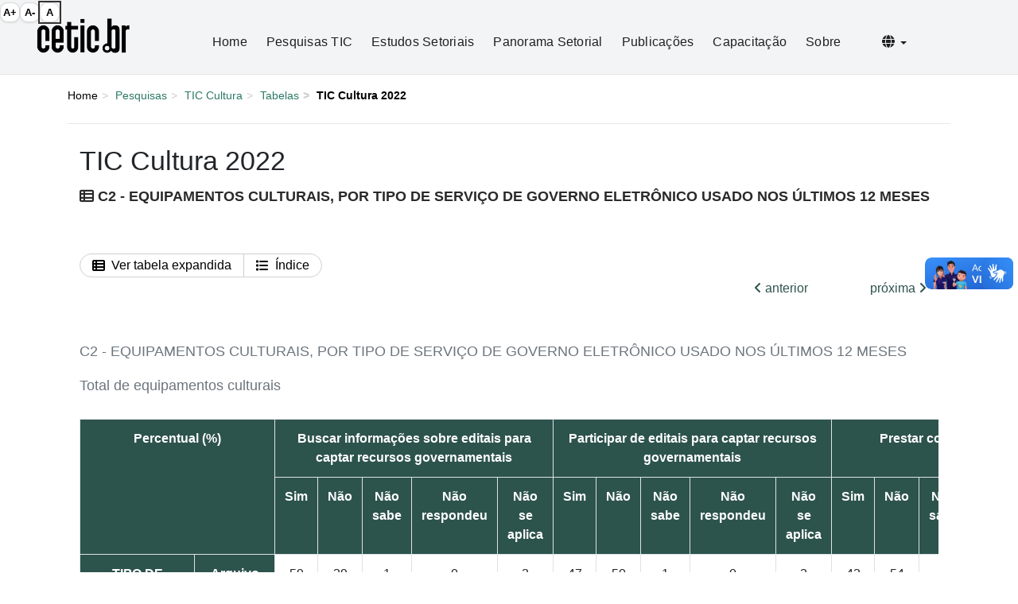

--- FILE ---
content_type: text/html
request_url: https://www.cetic.br/pt/tics/cultura/2022/geral/C2/
body_size: 5693
content:

<!DOCTYPE html>
<html lang="pt-br">

<head about="https://cetic.br/">
  <meta charset="utf-8">
  <meta http-equiv="X-UA-Compatible" content="IE=edge">
  <meta name="viewport" content="width=device-width, initial-scale=1.0">

  <meta name="keywords" content="cetic.br, cetic, uso da Internet no Brasil, indicadores, estat&#xed;sticas, estudos sobre a Internet">

  <!-- Meta description única -->
  <meta name="description" content="Centro Regional de Estudos para o Desenvolvimento da Sociedade da Informa&#xe7;&#xe3;o. Departamento do NIC.br que produz indicadores e estat&#xed;sticas sobre a ado&#xe7;&#xe3;o de TIC.">

  <!-- Open Graph -->
  <meta property="og:locale" content="pt_BR">
  <meta property="og:type" content="website">
  <meta property="og:url" content="https://cetic.br/pt/tics/cultura/2022/geral/C2/">
  <meta property="og:site_name" content="Cetic.br - Centro Regional para o Desenvolvimento da Sociedade da Informa&#xe7;&#xe3;o">
  <meta property="og:title" content="Cetic.br - Centro Regional para o Desenvolvimento da Sociedade da Informa&#xe7;&#xe3;o">
  <meta property="og:image" content="https://cetic.br/media/imgs/social-network.jpg">

  <!-- Twitter -->
  <meta name="twitter:card" content="summary_large_image">
  <meta name="twitter:site" content="@comunicbr">
  <meta name="twitter:creator" content="@comunicbr">
  <meta name="twitter:title" content="Cetic.br - Centro Regional para o Desenvolvimento da Sociedade da Informa&#xe7;&#xe3;o">
  <meta name="twitter:image:src" content="https://cetic.br/media/imgs/social-network.jpg">

  <!-- CSS -->
  <link rel="stylesheet" href="/dist/css/bootstrap.min.css">
  <link rel="stylesheet" href="/docs-assets/css/theme.css?ver=1758826350">
  <link rel="stylesheet" href="/docs-assets/fontawesome/css/all.css">

  <!-- Favicons -->
  <link rel="shortcut icon" href="/favicon.ico">

  <title>
    Cetic.br - Centro Regional para o Desenvolvimento da Sociedade da Informa&#xe7;&#xe3;o  </title>

</head>

<body class="background-body">

  <noscript>
    <div class="alert alert-warning text-center" role="alert" aria-live="assertive">
      <strong>Aten&#xe7;&#xe3;o!</strong> Infelizmente, voc&#xea; n&#xe3;o tem JavaScript habilitado. Por favor, ative-o para uma melhor experi&#xea;ncia no site.
    </div>
  </noscript>

  <!-- Aviso para navegadores antigos -->
  <!--[if lt IE 9]>
  <p class="alert alert-warning text-center">Você está utilizando um navegador <strong>desatualizado</strong>. Visite <a href="https://browsehappy.com/">browsehappy.com</a> para atualizar seu navegador e garantir melhor experiência.</p>
  <![endif]-->

  <a class="sr-only sr-only-focusable" href="#irconteudo">Ir para o conte&#xfa;do</a>

  <div class="content">
    <header>
  <nav class="navbar navbar-expand-lg navbar-light sticky" aria-label="Menu principal">
    <div class="container-fluid">
      <!-- Logo -->
      <a class="navbar-brand" href="/pt/">
        <span class="sr-only">P&#xe1;gina inicial</span>
        <img src="/docs-assets/images/cetic.png" alt="Logo Cetic.br" class="mr-2 img-fluid logo-cetic">
      </a>

      <!-- Botão hamburguer -->
      <button class="navbar-toggler pt-2" type="button" data-toggle="collapse" data-target="#menuCollapse" aria-controls="menuCollapse" aria-expanded="false" aria-label="Abrir menu mobile">
        <i class="fas fa-bars fa-lg" aria-hidden="true"></i>
      </button>

      <!-- Links menu collapse -->
      <div class="collapse navbar-collapse" id="menuCollapse">
        <ul class="navbar-nav ml-auto align-items-center">
          <li class="nav-item"><a href="/pt/" class="nav-link">Home</a></li>
          <li class="nav-item"><a href="/pt/pesquisas/" class="nav-link">Pesquisas TIC</a></li>
          <li class="nav-item"><a href="/pt/estudos-setoriais/" class="nav-link">Estudos Setoriais</a></li>
          <li class="nav-item"><a href="/pt/panoramas/" class="nav-link">Panorama Setorial</a></li>
          <li class="nav-item"><a href="/pt/publicacoes/indice/" class="nav-link">Publica&#xe7;&#xf5;es</a></li>
          <li class="nav-item"><a href="/pt/capacitacao/" class="nav-link">Capacita&#xe7;&#xe3;o</a></li>
          <li class="nav-item"><a href="/pt/sobre/" class="nav-link">Sobre</a></li>

          <!-- Idiomas -->
          <li class="nav-item dropdown">
            <a class="nav-link dropdown-toggle" href="#" id="languageDropdown" role="button" data-toggle="dropdown" aria-haspopup="true" aria-expanded="false">
              <i class="fas fa-globe" aria-hidden="true"></i> <span class="caret" aria-hidden="true"></span>
              <span class="sr-only">Selecionar idioma</span>
            </a>
            <div class="dropdown-menu dropdown-menu-right">
                            <a class="dropdown-item" href="/pt/tics/cultura/2022/geral/C2/" id="setPT">Portugu&#xea;s</a>
              <a class="dropdown-item" href="/en/tics/cultura/2022/geral/C2/" id="setEN">English</a>
              <a class="dropdown-item" href="/es/tics/cultura/2022/geral/C2/" id="setES">Espa&#xf1;ol</a>
            </div>
          </li>
        </ul>
      </div>
    </div>
  </nav>
</header>    
    <main id="main-content">
      <div class="col-12">
  <div class="container">
    <ol class="breadcrumb" property="breadcrumb">
      <li><a href="/pt/">Home</a></li>
      <li><a href="/pt/pesquisas/">Pesquisas</a></li>
      <li><a href="/pt/pesquisa/cultura/">TIC Cultura</a></li>
      <li><a href="/pt/pesquisa/cultura/indicadores">
          Tabelas        </a></li>
      <li class="active">TIC Cultura 2022</li>
    </ol>

    <hr class="my-4">
    <div class="blog">
      
      <div class="col-lg-12 col-md-12">
        <div typeof="dcat:Dataset" about="http://cetic.producao.devsys.nic.br/pt/tics/cultura/2022/geral/C2/">
          <h2>TIC Cultura 2022</h2>
          
          <div class="side-content">

            <h3 class="bold uppercase" property="dc:title"><i class="fa-solid fa-table-list"></i> C2 - EQUIPAMENTOS CULTURAIS, POR TIPO DE SERVI&#xc7;O DE GOVERNO ELETR&#xd4;NICO USADO NOS &#xda;LTIMOS 12 MESES</h3>
            <br> <br>
                      </div>

          <div class="row justify-content-center mb-3">
            <div class="col-12">
              <div class="btn-group" role="group" aria-label="Grupo de a&#xe7;&#xf5;es da tabela">
                <!-- Botão: Tabela Expandida -->
                <a href="/pt/tics/cultura/2022/geral/C2/expandido/" class="btn btn-outline-secondary d-flex align-items-center gap-2 p-2" title="Ver Tabela Expandida" target="_blank">
                  <i class="fa-solid fa-table-list mr-2"></i>
                  Ver tabela expandida                </a>

                <!-- Botão: Índice -->
                <a href="/pt/tics/cultura/2022/geral/" class="btn btn-outline-secondary d-flex align-items-center gap-2 p-2" title="Voltar ao &#xcd;ndice">
                  <i class="fa-solid fa-list mr-2"></i>
                  &#xcd;ndice
                </a>
              </div>
            </div>

            <div class="col text-center">
              <div class="d-flex justify-content-end gap-3">
                                  <a href="/pt/tics/cultura/2022/geral/C1/" class="btn btn-link text-decoration-none mr-4" title="Tabela Anterior">
                    <i class="fa fa-angle-left me-1"></i> anterior
                  </a>
                
                                  <a href="/pt/tics/cultura/2022/geral/C3/" class="btn btn-link text-decoration-none ml-4" title="Tabela Posterior">
                    pr&#xf3;xima <i class="fa fa-angle-right ms-1"></i>
                  </a>
                              </div>
            </div>
          </div>
        </div>


        <br>
        <div class="table-responsive table-font table-indicadores-fixed table-scroll-wrapper">
          <table class="table table-bordered table-condensed" cellspacing="0" cellpadding="0">
<caption>
<p class="titulo">C2 - EQUIPAMENTOS CULTURAIS, POR TIPO DE SERVI&#xc7;O DE GOVERNO ELETR&#xd4;NICO USADO NOS &#xda;LTIMOS 12 MESES</p>
<p class="olho">Total de equipamentos culturais</p>
</caption>
<tr height="20" style="height:15.0pt">
<th colspan="2" rowspan="2" class="head-top" style="height:109px; max-width: 150px; min-width: 150px; white-space: normal !important;">Percentual (%)</th>
<th colspan="5" rowspan="1" class="head-top" style="max-width: 150px; min-width: 150px; white-space: normal !important;">Buscar informa&#xe7;&#xf5;es sobre editais para captar recursos governamentais </th>
<th colspan="5" rowspan="1" class="head-top" style="max-width: 150px; min-width: 150px; white-space: normal !important;">Participar de editais para captar recursos governamentais</th>
<th colspan="5" rowspan="1" class="head-top" style="max-width: 150px; min-width: 150px; white-space: normal !important;">Prestar contas com o governo </th>
<th colspan="5" rowspan="1" class="head-top" style="max-width: 150px; min-width: 150px; white-space: normal !important;">Buscar informa&#xe7;&#xf5;es sobre confer&#xea;ncias e audi&#xea;ncias p&#xfa;blicas</th>
<th colspan="5" rowspan="1" class="head-top" style="max-width: 150px; min-width: 150px; white-space: normal !important;">Inscrever a institui&#xe7;&#xe3;o em confer&#xea;ncias e audi&#xea;ncias p&#xfa;blicas</th>
<th colspan="5" rowspan="1" class="head-top" style="max-width: 150px; min-width: 150px; white-space: normal !important;">Buscar informa&#xe7;&#xf5;es ou obter licen&#xe7;as e permiss&#xf5;es</th>
<th colspan="5" rowspan="1" class="head-top" style="max-width: 150px; min-width: 150px; white-space: normal !important;">Buscar informa&#xe7;&#xf5;es sobre impostos </th>
<th colspan="5" rowspan="1" class="head-top" style="max-width: 150px; min-width: 150px; white-space: normal !important;">Fazer pagamentos online de impostos e taxas </th>
<th colspan="5" rowspan="1" class="head-top" style="max-width: 150px; min-width: 150px; white-space: normal !important;">Emitir certid&#xf5;es negativas de d&#xe9;bito</th>
<th colspan="5" rowspan="1" class="head-top" style="max-width: 150px; min-width: 150px; white-space: normal !important;">Cadastrar a institui&#xe7;&#xe3;o em sistemas de informa&#xe7;&#xe3;o ou mapeamento cultural</th>
</tr>
<tr height="20" style="height:15.0pt">
<th colspan="1" rowspan="1" class="head-top" style="max-width: 150px; min-width: 150px; white-space: normal !important;">Sim</th>
<th colspan="1" rowspan="1" class="head-top" style="max-width: 150px; min-width: 150px; white-space: normal !important;">N&#xe3;o</th>
<th colspan="1" rowspan="1" class="head-top" style="max-width: 150px; min-width: 150px; white-space: normal !important;">N&#xe3;o sabe</th>
<th colspan="1" rowspan="1" class="head-top" style="max-width: 150px; min-width: 150px; white-space: normal !important;">N&#xe3;o respondeu</th>
<th colspan="1" rowspan="1" class="head-top" style="max-width: 150px; min-width: 150px; white-space: normal !important;">N&#xe3;o se aplica</th>
<th colspan="1" rowspan="1" class="head-top" style="max-width: 150px; min-width: 150px; white-space: normal !important;">Sim</th>
<th colspan="1" rowspan="1" class="head-top" style="max-width: 150px; min-width: 150px; white-space: normal !important;">N&#xe3;o</th>
<th colspan="1" rowspan="1" class="head-top" style="max-width: 150px; min-width: 150px; white-space: normal !important;">N&#xe3;o sabe</th>
<th colspan="1" rowspan="1" class="head-top" style="max-width: 150px; min-width: 150px; white-space: normal !important;">N&#xe3;o respondeu</th>
<th colspan="1" rowspan="1" class="head-top" style="max-width: 150px; min-width: 150px; white-space: normal !important;">N&#xe3;o se aplica</th>
<th colspan="1" rowspan="1" class="head-top" style="max-width: 150px; min-width: 150px; white-space: normal !important;">Sim</th>
<th colspan="1" rowspan="1" class="head-top" style="max-width: 150px; min-width: 150px; white-space: normal !important;">N&#xe3;o</th>
<th colspan="1" rowspan="1" class="head-top" style="max-width: 150px; min-width: 150px; white-space: normal !important;">N&#xe3;o sabe</th>
<th colspan="1" rowspan="1" class="head-top" style="max-width: 150px; min-width: 150px; white-space: normal !important;">N&#xe3;o respondeu</th>
<th colspan="1" rowspan="1" class="head-top" style="max-width: 150px; min-width: 150px; white-space: normal !important;">N&#xe3;o se aplica</th>
<th colspan="1" rowspan="1" class="head-top" style="max-width: 150px; min-width: 150px; white-space: normal !important;">Sim</th>
<th colspan="1" rowspan="1" class="head-top" style="max-width: 150px; min-width: 150px; white-space: normal !important;">N&#xe3;o</th>
<th colspan="1" rowspan="1" class="head-top" style="max-width: 150px; min-width: 150px; white-space: normal !important;">N&#xe3;o sabe</th>
<th colspan="1" rowspan="1" class="head-top" style="max-width: 150px; min-width: 150px; white-space: normal !important;">N&#xe3;o respondeu</th>
<th colspan="1" rowspan="1" class="head-top" style="max-width: 150px; min-width: 150px; white-space: normal !important;">N&#xe3;o se aplica</th>
<th colspan="1" rowspan="1" class="head-top" style="max-width: 150px; min-width: 150px; white-space: normal !important;">Sim</th>
<th colspan="1" rowspan="1" class="head-top" style="max-width: 150px; min-width: 150px; white-space: normal !important;">N&#xe3;o</th>
<th colspan="1" rowspan="1" class="head-top" style="max-width: 150px; min-width: 150px; white-space: normal !important;">N&#xe3;o sabe</th>
<th colspan="1" rowspan="1" class="head-top" style="max-width: 150px; min-width: 150px; white-space: normal !important;">N&#xe3;o respondeu</th>
<th colspan="1" rowspan="1" class="head-top" style="max-width: 150px; min-width: 150px; white-space: normal !important;">N&#xe3;o se aplica</th>
<th colspan="1" rowspan="1" class="head-top" style="max-width: 150px; min-width: 150px; white-space: normal !important;">Sim</th>
<th colspan="1" rowspan="1" class="head-top" style="max-width: 150px; min-width: 150px; white-space: normal !important;">N&#xe3;o</th>
<th colspan="1" rowspan="1" class="head-top" style="max-width: 150px; min-width: 150px; white-space: normal !important;">N&#xe3;o sabe</th>
<th colspan="1" rowspan="1" class="head-top" style="max-width: 150px; min-width: 150px; white-space: normal !important;">N&#xe3;o respondeu</th>
<th colspan="1" rowspan="1" class="head-top" style="max-width: 150px; min-width: 150px; white-space: normal !important;">N&#xe3;o se aplica</th>
<th colspan="1" rowspan="1" class="head-top" style="max-width: 150px; min-width: 150px; white-space: normal !important;">Sim</th>
<th colspan="1" rowspan="1" class="head-top" style="max-width: 150px; min-width: 150px; white-space: normal !important;">N&#xe3;o</th>
<th colspan="1" rowspan="1" class="head-top" style="max-width: 150px; min-width: 150px; white-space: normal !important;">N&#xe3;o sabe</th>
<th colspan="1" rowspan="1" class="head-top" style="max-width: 150px; min-width: 150px; white-space: normal !important;">N&#xe3;o respondeu</th>
<th colspan="1" rowspan="1" class="head-top" style="max-width: 150px; min-width: 150px; white-space: normal !important;">N&#xe3;o se aplica</th>
<th colspan="1" rowspan="1" class="head-top" style="max-width: 150px; min-width: 150px; white-space: normal !important;">Sim</th>
<th colspan="1" rowspan="1" class="head-top" style="max-width: 150px; min-width: 150px; white-space: normal !important;">N&#xe3;o</th>
<th colspan="1" rowspan="1" class="head-top" style="max-width: 150px; min-width: 150px; white-space: normal !important;">N&#xe3;o sabe</th>
<th colspan="1" rowspan="1" class="head-top" style="max-width: 150px; min-width: 150px; white-space: normal !important;">N&#xe3;o respondeu</th>
<th colspan="1" rowspan="1" class="head-top" style="max-width: 150px; min-width: 150px; white-space: normal !important;">N&#xe3;o se aplica</th>
<th colspan="1" rowspan="1" class="head-top" style="max-width: 150px; min-width: 150px; white-space: normal !important;">Sim</th>
<th colspan="1" rowspan="1" class="head-top" style="max-width: 150px; min-width: 150px; white-space: normal !important;">N&#xe3;o</th>
<th colspan="1" rowspan="1" class="head-top" style="max-width: 150px; min-width: 150px; white-space: normal !important;">N&#xe3;o sabe</th>
<th colspan="1" rowspan="1" class="head-top" style="max-width: 150px; min-width: 150px; white-space: normal !important;">N&#xe3;o respondeu</th>
<th colspan="1" rowspan="1" class="head-top" style="max-width: 150px; min-width: 150px; white-space: normal !important;">N&#xe3;o se aplica</th>
<th colspan="1" rowspan="1" class="head-top" style="max-width: 150px; min-width: 150px; white-space: normal !important;">Sim</th>
<th colspan="1" rowspan="1" class="head-top" style="max-width: 150px; min-width: 150px; white-space: normal !important;">N&#xe3;o</th>
<th colspan="1" rowspan="1" class="head-top" style="max-width: 150px; min-width: 150px; white-space: normal !important;">N&#xe3;o sabe</th>
<th colspan="1" rowspan="1" class="head-top" style="max-width: 150px; min-width: 150px; white-space: normal !important;">N&#xe3;o respondeu</th>
<th colspan="1" rowspan="1" class="head-top" style="max-width: 150px; min-width: 150px; white-space: normal !important;">N&#xe3;o se aplica</th>
</tr>
<tr height="20" style="height:15.0pt">
<th class="grupo bold" colspan="1" rowspan="7">TIPO DE EQUIPAMENTO CULTURAL</th>
<th class="grupo bold" colspan="1" rowspan="1">Arquivo</th>
<td>59</td>
<td>39</td>
<td>1</td>
<td>0</td>
<td>2</td>
<td>47</td>
<td>50</td>
<td>1</td>
<td>0</td>
<td>2</td>
<td>42</td>
<td>54</td>
<td>2</td>
<td>0</td>
<td>2</td>
<td>59</td>
<td>36</td>
<td>3</td>
<td>0</td>
<td>2</td>
<td>43</td>
<td>49</td>
<td>6</td>
<td>0</td>
<td>2</td>
<td>41</td>
<td>53</td>
<td>4</td>
<td>0</td>
<td>2</td>
<td>30</td>
<td>66</td>
<td>3</td>
<td>0</td>
<td>2</td>
<td>28</td>
<td>67</td>
<td>3</td>
<td>0</td>
<td>2</td>
<td>31</td>
<td>66</td>
<td>1</td>
<td>0</td>
<td>2</td>
<td>49</td>
<td>46</td>
<td>2</td>
<td>0</td>
<td>2</td>
</tr>
<tr height="20" style="height:15.0pt">
<th class="grupo bold" colspan="1" rowspan="1">Bem tombado</th>
<td>22</td>
<td>49</td>
<td>4</td>
<td>0</td>
<td>26</td>
<td>20</td>
<td>50</td>
<td>4</td>
<td>0</td>
<td>26</td>
<td>21</td>
<td>50</td>
<td>3</td>
<td>0</td>
<td>26</td>
<td>20</td>
<td>50</td>
<td>3</td>
<td>0</td>
<td>26</td>
<td>12</td>
<td>56</td>
<td>6</td>
<td>0</td>
<td>26</td>
<td>35</td>
<td>35</td>
<td>3</td>
<td>0</td>
<td>26</td>
<td>35</td>
<td>37</td>
<td>2</td>
<td>0</td>
<td>26</td>
<td>40</td>
<td>33</td>
<td>2</td>
<td>0</td>
<td>26</td>
<td>30</td>
<td>41</td>
<td>3</td>
<td>0</td>
<td>26</td>
<td>17</td>
<td>52</td>
<td>5</td>
<td>0</td>
<td>26</td>
</tr>
<tr height="20" style="height:15.0pt">
<th class="grupo bold" colspan="1" rowspan="1">Biblioteca</th>
<td>32</td>
<td>43</td>
<td>2</td>
<td>0</td>
<td>24</td>
<td>22</td>
<td>52</td>
<td>2</td>
<td>0</td>
<td>24</td>
<td>9</td>
<td>65</td>
<td>2</td>
<td>0</td>
<td>24</td>
<td>21</td>
<td>54</td>
<td>1</td>
<td>0</td>
<td>24</td>
<td>14</td>
<td>60</td>
<td>2</td>
<td>0</td>
<td>24</td>
<td>20</td>
<td>54</td>
<td>2</td>
<td>0</td>
<td>24</td>
<td>9</td>
<td>65</td>
<td>3</td>
<td>0</td>
<td>24</td>
<td>2</td>
<td>72</td>
<td>2</td>
<td>0</td>
<td>24</td>
<td>6</td>
<td>69</td>
<td>2</td>
<td>0</td>
<td>24</td>
<td>29</td>
<td>45</td>
<td>2</td>
<td>0</td>
<td>24</td>
</tr>
<tr height="20" style="height:15.0pt">
<th class="grupo bold" colspan="1" rowspan="1">Cinema</th>
<td>41</td>
<td>50</td>
<td>3</td>
<td>0</td>
<td>6</td>
<td>31</td>
<td>59</td>
<td>4</td>
<td>0</td>
<td>6</td>
<td>43</td>
<td>45</td>
<td>6</td>
<td>0</td>
<td>6</td>
<td>40</td>
<td>51</td>
<td>3</td>
<td>0</td>
<td>6</td>
<td>20</td>
<td>71</td>
<td>3</td>
<td>0</td>
<td>6</td>
<td>72</td>
<td>18</td>
<td>4</td>
<td>0</td>
<td>6</td>
<td>56</td>
<td>35</td>
<td>3</td>
<td>0</td>
<td>6</td>
<td>59</td>
<td>35</td>
<td>0</td>
<td>0</td>
<td>6</td>
<td>49</td>
<td>45</td>
<td>0</td>
<td>0</td>
<td>6</td>
<td>40</td>
<td>54</td>
<td>0</td>
<td>0</td>
<td>6</td>
</tr>
<tr height="20" style="height:15.0pt">
<th class="grupo bold" colspan="1" rowspan="1">Museu</th>
<td>54</td>
<td>29</td>
<td>0</td>
<td>0</td>
<td>17</td>
<td>43</td>
<td>39</td>
<td>1</td>
<td>0</td>
<td>17</td>
<td>31</td>
<td>50</td>
<td>2</td>
<td>0</td>
<td>17</td>
<td>37</td>
<td>44</td>
<td>2</td>
<td>0</td>
<td>17</td>
<td>29</td>
<td>52</td>
<td>2</td>
<td>0</td>
<td>17</td>
<td>38</td>
<td>42</td>
<td>2</td>
<td>0</td>
<td>17</td>
<td>22</td>
<td>58</td>
<td>3</td>
<td>0</td>
<td>17</td>
<td>19</td>
<td>61</td>
<td>3</td>
<td>0</td>
<td>17</td>
<td>25</td>
<td>55</td>
<td>2</td>
<td>1</td>
<td>17</td>
<td>46</td>
<td>35</td>
<td>1</td>
<td>0</td>
<td>17</td>
</tr>
<tr height="20" style="height:15.0pt">
<th class="grupo bold" colspan="1" rowspan="1">Ponto de Cultura</th>
<td>84</td>
<td>10</td>
<td>0</td>
<td>0</td>
<td>6</td>
<td>80</td>
<td>14</td>
<td>1</td>
<td>0</td>
<td>6</td>
<td>66</td>
<td>27</td>
<td>1</td>
<td>0</td>
<td>6</td>
<td>58</td>
<td>35</td>
<td>0</td>
<td>0</td>
<td>6</td>
<td>49</td>
<td>44</td>
<td>1</td>
<td>0</td>
<td>6</td>
<td>61</td>
<td>32</td>
<td>0</td>
<td>0</td>
<td>6</td>
<td>59</td>
<td>34</td>
<td>2</td>
<td>0</td>
<td>6</td>
<td>62</td>
<td>31</td>
<td>1</td>
<td>0</td>
<td>6</td>
<td>81</td>
<td>12</td>
<td>1</td>
<td>0</td>
<td>6</td>
<td>78</td>
<td>15</td>
<td>1</td>
<td>0</td>
<td>6</td>
</tr>
<tr height="20" style="height:15.0pt">
<th class="grupo bold" colspan="1" rowspan="1">Teatro</th>
<td>42</td>
<td>46</td>
<td>1</td>
<td>1</td>
<td>11</td>
<td>31</td>
<td>57</td>
<td>1</td>
<td>1</td>
<td>11</td>
<td>30</td>
<td>57</td>
<td>2</td>
<td>0</td>
<td>11</td>
<td>28</td>
<td>60</td>
<td>1</td>
<td>0</td>
<td>11</td>
<td>16</td>
<td>71</td>
<td>2</td>
<td>0</td>
<td>11</td>
<td>38</td>
<td>49</td>
<td>2</td>
<td>0</td>
<td>11</td>
<td>28</td>
<td>59</td>
<td>3</td>
<td>0</td>
<td>11</td>
<td>21</td>
<td>67</td>
<td>1</td>
<td>0</td>
<td>11</td>
<td>29</td>
<td>59</td>
<td>2</td>
<td>1</td>
<td>11</td>
<td>41</td>
<td>46</td>
<td>1</td>
<td>1</td>
<td>11</td>
</tr>
</table>
<ul class="nota-rodape">
<li class="fonte">Fonte: CGI.br/NIC.br, Centro Regional de Estudos para o Desenvolvimento da Sociedade da Informa&#xe7;&#xe3;o (Cetic.br), Pesquisa sobre o uso das tecnologias de informa&#xe7;&#xe3;o e comunica&#xe7;&#xe3;o nos equipamentos culturais brasileiros - TIC Cultura 2022.</li>
</ul>        </div>
              </div>

      <div class="col text-center mt-5 mb-5">
        <div class="d-flex justify-content-end gap-3">
                      <a href="/pt/tics/cultura/2022/geral/C1/" class="btn btn-link text-decoration-none mr-4" title="Tabela Anterior">
              <i class="fa fa-angle-left me-1"></i> anterior
            </a>
          
                      <a href="/pt/tics/cultura/2022/geral/C3/" class="btn btn-link text-decoration-none" title="Tabela Posterior"> pr&#xf3;xima
              <i class="fa fa-angle-right ms-1"></i>
            </a>
                  </div>
      </div>
    </div>
  </div>
</div>

<!-- Anos Anteriores -->
<section id="anos-anteriores" class="col-lg-12 col-md-12 col-sm-12 related-articles">
  <div class="container">
    <h3>Indicadores Relacionados</h3>
    <ul class="triangle-list" style="margin-left:45px">
                            <li><a href="/pt/tics/cultura/2022/geral/C1/" title="C1 - EQUIPAMENTOS CULTURAIS, POR TIPO DE ATIVIDADE REALIZADA NA INTERNET NOS &#xda;LTIMOS 12 MESES">C1 - EQUIPAMENTOS CULTURAIS, POR TIPO DE ATIVIDADE REALIZADA NA INTERNET NOS &#xda;LTIMOS 12 MESES</a></li>
                      <li><a href="/pt/tics/cultura/2022/geral/C2/" title="C2 - EQUIPAMENTOS CULTURAIS, POR TIPO DE SERVI&#xc7;O DE GOVERNO ELETR&#xd4;NICO USADO NOS &#xda;LTIMOS 12 MESES">C2 - EQUIPAMENTOS CULTURAIS, POR TIPO DE SERVI&#xc7;O DE GOVERNO ELETR&#xd4;NICO USADO NOS &#xda;LTIMOS 12 MESES</a></li>
                      <li><a href="/pt/tics/cultura/2022/geral/C3/" title="C3 - EQUIPAMENTOS CULTURAIS QUE POSSUEM WEBSITE PR&#xd3;PRIO">C3 - EQUIPAMENTOS CULTURAIS QUE POSSUEM WEBSITE PR&#xd3;PRIO</a></li>
                      <li><a href="/pt/tics/cultura/2022/geral/C4A/" title="C4A - EQUIPAMENTOS CULTURAIS QUE EST&#xc3;O PRESENTES EM WEBSITE DE TERCEIROS">C4A - EQUIPAMENTOS CULTURAIS QUE EST&#xc3;O PRESENTES EM WEBSITE DE TERCEIROS</a></li>
                      <li><a href="/pt/tics/cultura/2022/geral/C5/" title="C5 - EQUIPAMENTOS CULTURAIS, POR RECURSOS OFERECIDOS NO WEBSITE">C5 - EQUIPAMENTOS CULTURAIS, POR RECURSOS OFERECIDOS NO WEBSITE</a></li>
                      <li><a href="/pt/tics/cultura/2022/geral/C6/" title="C6 - EQUIPAMENTOS CULTURAIS QUE POSSUEM PERFIL EM PLATAFORMA OU REDE SOCIAL ONLINE">C6 - EQUIPAMENTOS CULTURAIS QUE POSSUEM PERFIL EM PLATAFORMA OU REDE SOCIAL ONLINE</a></li>
                      <li><a href="/pt/tics/cultura/2022/geral/C6A/" title="C6A - EQUIPAMENTOS CULTURAIS, POR TIPO DE PLATAFORMA OU REDE SOCIAL ONLINE EM QUE EST&#xc3;O PRESENTES">C6A - EQUIPAMENTOS CULTURAIS, POR TIPO DE PLATAFORMA OU REDE SOCIAL ONLINE EM QUE EST&#xc3;O PRESENTES</a></li>
                      <li><a href="/pt/tics/cultura/2022/geral/C8/" title="C8 - EQUIPAMENTOS CULTURAIS, POR TIPO DE ATIVIDADE REALIZADA EM PLATAFORMAS OU REDES SOCIAIS ONLINE NOS &#xda;LTIMOS 12 MESES">C8 - EQUIPAMENTOS CULTURAIS, POR TIPO DE ATIVIDADE REALIZADA EM PLATAFORMAS OU REDES SOCIAIS ONLINE NOS &#xda;LTIMOS 12 MESES</a></li>
                      <li><a href="/pt/tics/cultura/2022/geral/C11/" title="C11 - EQUIPAMENTOS CULTURAIS, POR ATIVIDADES REALIZADAS PELA INSTITUI&#xc7;&#xc3;O">C11 - EQUIPAMENTOS CULTURAIS, POR ATIVIDADES REALIZADAS PELA INSTITUI&#xc7;&#xc3;O</a></li>
                      <li><a href="/pt/tics/cultura/2022/geral/C12/" title="C12 - EQUIPAMENTOS CULTURAIS, POR ATIVIDADES REMOTAS E PRESENCIAIS REALIZADAS PELA INSTITUI&#xc7;&#xc3;O">C12 - EQUIPAMENTOS CULTURAIS, POR ATIVIDADES REMOTAS E PRESENCIAIS REALIZADAS PELA INSTITUI&#xc7;&#xc3;O</a></li>
                      <li><a href="/pt/tics/cultura/2022/geral/C13/" title="C13 - EQUIPAMENTOS CULTURAIS QUE OFERECEM APLICATIVO PARA CELULAR OU TABLET">C13 - EQUIPAMENTOS CULTURAIS QUE OFERECEM APLICATIVO PARA CELULAR OU TABLET</a></li>
                      <li><a href="/pt/tics/cultura/2022/geral/C14/" title="C14 - EQUIPAMENTOS CULTURAIS QUE EXIGEM COMPRA OU RETIRADA DE INGRESSOS PARA ACESSO AOS SERVI&#xc7;OS">C14 - EQUIPAMENTOS CULTURAIS QUE EXIGEM COMPRA OU RETIRADA DE INGRESSOS PARA ACESSO AOS SERVI&#xc7;OS</a></li>
                      <li><a href="/pt/tics/cultura/2022/geral/C15B/" title="C15B - EQUIPAMENTOS CULTURAIS QUE OFERECEM INSCRI&#xc7;&#xc3;O, VENDA OU RESERVA DE INGRESSOS PELA INTERNET">C15B - EQUIPAMENTOS CULTURAIS QUE OFERECEM INSCRI&#xc7;&#xc3;O, VENDA OU RESERVA DE INGRESSOS PELA INTERNET</a></li>
          </ul>
  </div>
</section>

</main></div>    


    <section class="footer-section d-flex align-items-center text-white mt-5">
  <div class="container">
    <div class="row">
      <div class="col-md-7">
                  <h3 class="hero-title font-black">Cetic.br e Unesco</h3>
          <p class="hero-text font-black">
            Em 2012, o Cetic.br tornou-se um Centro de Categoria 2 da UNESCO, o primeiro do tipo dedicado ao desenvolvimento das sociedades da informa&#xe7;&#xe3;o e do conhecimento. O Centro est&#xe1; vinculado ao Setor de Comunica&#xe7;&#xe3;o e Informa&#xe7;&#xe3;o (CI), uma das cinco &#xe1;reas da UNESCO. Ele contribui para que os objetivos estrat&#xe9;gicos da organiza&#xe7;&#xe3;o sejam atingidos, fortalecendo seus esfor&#xe7;os para monitorar a constru&#xe7;&#xe3;o de sociedades da informa&#xe7;&#xe3;o e do conhecimento. O escopo de atua&#xe7;&#xe3;o do Cetic.br inclui a Am&#xe9;rica Latina e os pa&#xed;ses lus&#xf3;fonos da &#xc1;frica.
          </p>
          <a href="/pt/sobre/" title="CONHE&#xc7;A NOSSO TRABALHO" class="hero-text btn btn-dark">
            Conhe&#xe7;a nosso trabalho
          </a>

              </div>
      <div class="col-md-5 text-right">
        <div class="logos">
                      <img src="/docs-assets/images/logo/unesco_cetic-logo.png" alt="UNESCO Logo" class="logo-cetic-unesco img-fluid">
                  </div>
      </div>
    </div>
  </div>
</section>

<div class="logos-footer">
  <div class="row">
    <!-- social icons -->
    <div class="social-icons col-12">
      <div class="row">
        <div class="col-lg-2 col-md-12 col-sm-5">
          <span class="text-siga">
            Siga o <a href="https://nic.br" target="_blank" rel="noopener noreferrer">NIC.br</a>          </span>
        </div>

        <div class="col-lg-3 col-md-12 col-sm-12">
          <ul>
            <li>


              <a href="https://www.youtube.com/nicbrvideos/" target="_blank" rel="noopener noreferrer">
                <span class="sr-only">YouTube do NIC.br (abre em nova aba)</span>
                <i class="fab fa-youtube" aria-hidden="true"></i>
              </a>
            </li>

            <li>
              <a href="https://www.twitter.com/comunicbr/" target="_blank" rel="noopener noreferrer">
                <span class="sr-only">Twitter do NIC.br (abre em nova aba)</span>
                <i class="fab fa-x" aria-hidden="true"></i>
              </a>
            </li>
            <li>
              <a href="https://www.facebook.com/nic.br/" target="_blank" rel="noopener noreferrer">
                <span class="sr-only">Facebook do NIC.br (abre em nova aba)</span>
                <i class="fab fa-facebook-f" aria-hidden="true"></i>
              </a>
            </li>
            <li>
              <a href="https://www.flickr.com/photos/nicbr/" target="_blank" rel="noopener noreferrer">
                <span class="sr-only">Flickr do NIC.br (abre em nova aba)</span>
                <i class="fab fa-flickr" aria-hidden="true"></i>
              </a>
            </li>
            <li>
              <a href="https://www.telegram.me/nicbr/" target="_blank" rel="noopener noreferrer">
                <span class="sr-only">Telegram do NIC.br (abre em nova aba)</span>
                <i class="fab fa-telegram" aria-hidden="true"></i>
              </a>
            </li>
            <li>
              <a href="https://www.linkedin.com/company/nic-br/" target="_blank" rel="noopener noreferrer">
                <span class="sr-only">LinkedIn do NIC.br (abre em nova aba)</span>
                <i class="fab fa-linkedin" aria-hidden="true"></i>
              </a>
            </li>
            <li>
              <a href="https://www.instagram.com/nicbr/" target="_blank" rel="noopener noreferrer">
                <span class="sr-only">Instagram do NIC.br (abre em nova aba)</span>
                <i class="fab fa-instagram" aria-hidden="true"></i>
              </a>
            </li>
            <li>
              <a href="/pt/noticias/feed.rss" target="_blank" rel="noopener noreferrer">
                <span class="sr-only">RSS do NIC.br (abre em nova aba)</span>
                <i class="fas fa-rss" aria-hidden="true"></i>
              </a>
            </li>
          </ul>
        </div>

        <div class="col-lg-7 col-md-12 col-sm-12 text-right">
          <a href="/contato/" rel="noopener noreferrer">
            <span class="sr-only">P&#xe1;gina de contato (abre em nova aba)</span>
            <span class="text-contato">
              Contate-nos            </span>
          </a>
        </div>
      </div>
    </div>
    <!-- / social icons -->

    <!-- infos -->
    <div class="infos-footer col-12">
      <div class="row">
        <div class="col-lg-5 col-md-12 col-sm-12 order-2 order-lg-1">
          <span class="nic-cnpj">
            <a href="https://nic.br/">NIC.BR</a> - N&#xfa;cleo de Informa&#xe7;&#xe3;o e Coordena&#xe7;&#xe3;o do Ponto BR<br>
            CNPJ: 05.506.560/0001-36
          </span>
        </div>

        <div class="col-lg-7 col-md-12 col-sm-12 order-1 order-lg-2">
          <div class="float-lg-right">
            <ul>
              <li><a href="https://nic.br/politica-de-privacidade-e-termos-de-uso/">
                Privacidade e termos              </a></li>
              <li><a href="https://creativecommons.org/licenses/by-sa/4.0/deed.pt_BR">Creative Commons</a></li>
            </ul>
          </div>
        </div>
      </div>
    </div>
    <!-- / infos -->
  </div>
</div>


<script src="/docs-assets/js/jquery.min.js"></script>
<script src="/dist/js/popper.min.js"></script>
<script src="/dist/js/bootstrap.min.js"></script>
<script src="/docs-assets/js/acervo.js"></script>
<script src="/docs-assets/js/busca.js?ver=1758826350"></script>
<script src="/docs-assets/js/jquery_accessibility_tools.js"></script>
<script src="/docs-assets/js/main.js?ver=1758826350"></script>



<noscript>Desejamos que você tenha uma ótima experiência em nosso site. Para isso, recomendamos que você ative o JavaScript em seu navegador.</noscript>
<script>
  $(document).ready(function() {
    if (typeof $.fn.accessibilityTools === 'function') {
      $(document).accessibilityTools({
        toolbar: true,
        position: 'right',
        step: 0.1,
        min: 0.8,
        max: 1.8
      });
    } else {
      console.warn('accessibilityTools plugin not loaded yet');
    }
  });
</script>  

  </body>

</html>

--- FILE ---
content_type: text/css
request_url: https://www.cetic.br/docs-assets/css/theme.css?ver=1758826350
body_size: 17784
content:
@charset "UTF-8";
/* Widget
******************/
blockquote {
  border-color: #2D534D;
  color: #2D534D;
}

audio {
  margin-top: 20px;
  margin-bottom: 10px;
}

a:focus {
  outline: none;
  color: #999 !important;
}

.ico-background {
  background: #2d7965;
  display: block;
  height: 100px;
  width: 100%;
}

.banners-index p {
  color: #646464;
  line-height: 24px;
  font-size: 16px;
}

html {
  margin: 0;
  padding: 0;
  overflow-x: hidden;
}

body {
  margin: 0;
  padding: 0;
  min-height: 100%;
  background-repeat: no-repeat;
  background-position: center;
  background-size: 100% 100%;
  position: relative;
  overflow-x: hidden;
}

.pagina img {
  border-radius: 20px;
}

.background-body {
  background-repeat: no-repeat;
  background-position: center center;
  background-attachment: fixed;
  background-size: cover;
  -webkit-background-size: cover;
  -moz-background-size: cover;
  -o-background-size: cover;
}

.redessociais > .desc > .glyphicon {
  font-size: 30px;
  color: #171716;
  margin-right: 10px;
  float: left;
  height: 41px;
}

.envia-curriculo {
  margin-left: 186px;
}

.alertas {
  padding-bottom: 80px;
  margin-bottom: 40px;
  margin-top: 50px;
  border-bottom: 1px solid #d6d6d6;
  border-top: 1px solid #d6d6d6;
  display: inline-block;
}
.alertas h6 {
  margin-bottom: 50px;
}
.alertas .ico-alert-background {
  background: #2d7965;
  height: 70px;
}
.alertas span {
  color: #000;
  font-family: raleway;
  font-size: 20px;
}
.alertas a {
  color: #2d7965;
}
.alertas .text-black {
  color: #000;
}
.alertas a:hover {
  color: #000;
}

.header-links {
  display: inline-block;
  height: 50px;
  position: relative;
}

/* Imprensa */
.imprensa {
  position: absolute;
  right: 15px;
  margin-top: -5rem;
}
.imprensa a {
  display: inline-block;
}
.imprensa a:first-child {
  padding-right: 10px;
}
.imprensa .icons-telegram {
  padding-right: 32px;
  margin-right: 10px;
}
.imprensa .icons-youtube {
  border-left: 1px dotted #000;
  padding-right: 10px;
  margin-right: 10px;
}
.imprensa .icons-rss {
  border-right: 1px dotted #000;
  padding-right: 32px;
  margin-right: 10px;
}

@media (min-width: 1200px) {
  .imprensa {
    margin-top: 1.5rem;
  }
}
@media (max-width: 500px) {
  .logo {
    margin-bottom: 25px;
  }

  .imprensa {
    margin-top: 1rem;
  }
  .imprensa .text-imprensa {
    font-size: 13px;
    margin-top: -20px;
    margin-left: 61px;
  }
}
@media (max-width: 359px) {
  .header-links {
    height: 50px !important;
  }

  .imprensa {
    margin-top: 1rem;
  }
  .imprensa .text-imprensa {
    font-size: 12px;
    margin-top: -20px;
    margin-left: 55px;
  }
}
.calendario {
  background: #EFEFEF;
  margin-bottom: 20px;
  padding: 20px;
  font-size: 14px;
  color: #545454;
  width: 100%;
}
.calendario .title-main {
  color: #000;
}
.calendario a {
  color: #2d7965;
}
.calendario .read-more {
  float: right;
}

a:hover,
a:focus {
  color: #000;
  text-decoration: underline;
}

.trabalhe-conosco {
  width: 100%;
}
.trabalhe-conosco .read-more {
  float: right;
  margin-top: 20px;
}

.trabalhe-title {
  height: 190px;
}

.trabalhe-title h1,
.trabalhe-subtitle h2 {
  color: #fff;
  font-weight: 300;
  padding: 10px 20px 20px 20px;
}

.trabalhe-subtitle {
  background: #98bd29;
  margin-top: -20px;
  min-height: 120px;
}

.pesquisa-vagas {
  position: absolute;
  top: 220px;
  right: 0;
}

h3.noticias {
  font-size: 16px;
  margin-top: 10px;
}

.noticias a {
  color: #98bd29;
}

.noticias a:hover {
  color: #000;
}

.btn-anos-anteriores {
  margin-top: 40px;
}

.btn-filtro {
  margin-top: 20px;
}

.license {
  color: #757575;
  padding: 20px 40px;
  font-size: 11px;
}

@media (max-width: 1200px) {
  .trabalhe-title h1,
  .trabalhe-subtitle h2 {
    font-size: 48px;
    margin-top: 25px;
  }
}
@media (max-width: 999px) {
  .trabalhe-title h1,
  .trabalhe-subtitle h2 {
    font-size: 40px;
    margin-top: 30px;
    padding-left: 0;
  }
}
@media (max-width: 779px) {
  .pesquisa-vagas {
    position: inherit;
    padding-bottom: 20px;
  }

  .trabalhe-subtitle {
    margin-top: -30px;
  }

  .blog-post .evento {
    display: inline-block;
    margin-top: 20px;
  }

  .pesquisas .right figure {
    clear: both;
    float: left;
  }
  .pesquisas .right figure:after {
    content: "";
    clear: both;
  }
  .pesquisas .left figure :after {
    content: "";
    clear: both;
  }

  .card-estudos img {
    height: 100% !important;
  }
  .card-estudos h2 {
    font-size: 18px !important;
  }
  .card-estudos .btn {
    margin-bottom: 1rem !important;
  }
}
.section-quem-somos {
  background: #2d7965;
  color: #fff;
}
.section-quem-somos .quem-somos-feature {
  margin-right: -15px;
  margin-left: -15px;
}

.boxes {
  border-bottom: 0 !important;
}

.feature-square {
  background: #EFEFEF;
  padding: 40px;
  margin-top: 5px;
}
.feature-square .feature-title {
  color: #000;
}
.feature-square .feature-text {
  color: #646464;
}
.feature-square .read-more {
  float: right;
  color: #2d7965;
}
.feature-square .read-more:before {
  content: url("../images/link_setaVERDE_NIC.png");
  display: inline-block;
  margin-right: 10px;
}

.saiba-mais-sobre-nic {
  font-size: 16px;
  font-weight: normal;
  color: #fff;
  margin-top: 60px;
}

.saiba-mais-sobre-nic span:before {
  -moz-osx-font-smoothing: grayscale;
  content: url("/docs-assets/images/link_setaBRANCA_NIC.png");
  display: inline-block;
  font-family: "Glyphicons Halflings";
  font-size: 10px;
  font-style: normal;
  font-weight: normal;
  line-height: 1;
  position: relative;
  top: 1px;
  right: 7px;
}

.contato {
  width: 100%;
}

.contato-background {
  background: url("../images/mapa.jpg");
  padding: 20px;
  min-height: 800px;
}

.contato {
  background-color: #fff;
  opacity: 0.9;
  padding: 10px;
}
.contato h2 {
  color: #000;
}

.contato-info {
  color: #000;
}
.contato-info div {
  margin: 20px 0;
}
.contato-info div .desc {
  display: inline-block;
  color: #646464;
}
.contato-info div a {
  color: #646464;
}

.form-contato {
  margin-top: 40px;
}
.form-contato input,
.form-contato select,
.form-contato radiobox,
.form-contato textarea {
  margin: 5px 0;
}

.introducao-servicos {
  padding: 0 30px;
}
.introducao-servicos .introducao-title {
  color: #000;
}

.historia h1 {
  color: #000;
}

.year-history {
  color: #939393;
  font-family: tahoma;
  font-size: 14px;
  font-weight: bold;
  margin-left: 4.7%;
}

.titulo-right-index {
  margin-left: 35px;
}

.capa-perfil {
  margin-top: 20px;
}

.text-restaurant {
  font-size: 43px;
}

.map-container {
  width: 100%;
  margin: 50px 0 30px;
}

.map-container iframe {
  width: 100%;
  display: block;
  pointer-events: none;
  position: relative;
  /* IE needs a position other than static */
}

.map-container iframe.clicked {
  pointer-events: auto;
}

.panel-heading {
  padding: 0;
  border: 0;
}

.panel-title > a,
.panel-title > a:active {
  display: block;
  padding: 15px;
  color: #555;
  font-size: 16px;
  font-weight: bold;
  text-transform: uppercase;
  letter-spacing: 1px;
  word-spacing: 3px;
  text-decoration: none;
}

ul {
  list-style: none;
}

.panel-heading.active a:before {
  -webkit-transform: rotate(180deg);
  -moz-transform: rotate(180deg);
  transform: rotate(180deg);
}

.list-restaurant_icon {
  background-color: #96be0e;
  border-radius: 50px;
  padding: 3px 4px;
  margin-bottom: 10px;
  display: inline-block;
  color: #fff;
  height: 25px;
  width: 25px;
  text-align: center;
}

.name-restaurant {
  display: inline-block;
  margin-left: 10px;
  margin-bottom: 30px;
}

.jumbotron {
  margin-top: 5rem;
  font-size: 16px;
}
.jumbotron h1 {
  font-size: 29px;
  margin-bottom: 4rem;
  display: inline-block;
}

.prince-restaurant {
  display: inline-block;
  margin-left: 10px;
  margin-bottom: 30px;
}

.glyphicon-cutlery {
  color: #97bf0c;
}
.glyphicon-cutlery:hover {
  color: #333;
}

.glyphicon-usd {
  background: #96be0e;
  border-radius: 50px;
  padding: 5px 0;
  height: 25px;
  width: 25px !important;
  color: #fff;
  margin-left: -3px;
  margin-right: 6px;
  text-align: center;
  display: inline-block;
}
.glyphicon-usd:hover {
  color: #333;
}

.info-adicional-restaurant {
  font-weight: 700;
  width: 10px;
}

.jumbotron .glyphicon-usd {
  background: #96be0e;
  border-radius: 50px;
  padding: 5px 0;
  height: 25px;
  width: 25px !important;
  color: #fff;
  margin-left: -8px !important;
  margin-right: 6px;
  text-align: center;
  display: inline-block;
}

.article-single ul {
  list-style: disc;
}

.btn-primary,
.btn-warning,
.btn-danger,
.btn-success,
.btn-info,
.btn-action,
.btn-cetic,
.btn-nic {
  font-family: "Roboto", sans-serif;
}

.btn-nic {
  color: #fff;
  background-color: #1cc3c9;
  border-color: #19adb3;
}

.bold {
  font-weight: bold;
}

.rounder {
  border-radius: 20px;
}

.link-saiba-mais::before {
  content: "\f101";
  font-family: "Font Awesome 5 Free";
  font-weight: 900;
}

.border-top {
  border-top: 1px solid #0000003b;
}

.content-nic-cgi {
  padding: 10px 0;
}

.title-section-home {
  font-size: 44px !important;
}

/* Normalização geral para todos os headings */
h1,
h2,
h3,
h4,
h5,
h6,
.title-tema,
.header-title h1,
.header-title h2,
.title-sub {
  font-size: 2.5rem;
  font-weight: 300;
  /* Peso consistente */
  line-height: 1.3;
  margin-bottom: 0.75rem;
  color: #212529;
  /* Cor padrão para títulos */
}

/* Para garantir responsividade em dispositivos pequenos */
@media (max-width: 576px) {
  h1,
  h2,
  h3,
  h4,
  h5,
  h6,
  .title-tema,
  .header-title h1,
  .header-title h2,
  .title-sub {
    font-size: 3.3rem !important;
  }
}
.font-size-home {
  font-size: 18px !important;
}

.h-80 {
  height: 80% !important;
}

.title-tema {
  font-size: 26px;
  font-weight: 500;
  color: #000;
  font-family: "Roboto", sans-serif;
}

.text-primary {
  color: #2d7965 !important;
}

.caret {
  display: inline-block;
  width: 0;
  height: 0;
  margin-left: 2px;
  vertical-align: middle;
  border-top: 4px dashed;
  border-top: 4px solid\9;
  border-right: 4px solid transparent;
  border-left: 4px solid transparent;
}

.position-relative {
  background-position: right center !important;
}

.enabled {
  right: -20px !important;
}

.vw-plugin-wrapper {
  all: initial !important;
  /* mais forte que unset */
  position: fixed !important;
  bottom: 1rem !important;
  right: 4rem !important;
  width: auto !important;
  height: auto !important;
  z-index: 2147483640 !important;
  /* bem alto */
}

/* Botão de acesso sempre visível acima de tudo */
[vw] [vw-access-button] {
  position: fixed !important;
  bottom: 1rem !important;
  right: 1rem !important;
  z-index: 2147483642 !important;
  display: block !important;
  visibility: visible !important;
  opacity: 1 !important;
  pointer-events: auto !important;
}

/* Janela do plugin acima do footer e overlays */
[vw] .vw-plugin-wrapper {
  position: fixed !important;
  bottom: 0 !important;
  right: 0 !important;
  left: auto !important;
  z-index: 2147483641 !important;
}

[vw] [vw-access-button] .vp-access-button {
  position: fixed !important;
  bottom: 1rem !important;
  right: 1rem !important;
  z-index: 2147483642 !important;
  display: block !important;
  visibility: visible !important;
  opacity: 1 !important;
  pointer-events: auto !important;
}

.text-success {
  color: #2d7965 !important;
}

.text-muted {
  color: #000 !important;
}

.active .text-muted {
  color: #fff !important;
}

.blog-post {
  margin-bottom: 50px;
  background-color: rgba(99, 111, 132, 0.08);
  padding: 30px;
}
.blog-post .excerpt {
  margin-top: 20px;
}
.blog-post h2 a {
  cursor: pointer;
  font-weight: 400;
  font-family: "Roboto", sans-serif;
  font-size: 23px;
  color: #000;
}

.ico-post {
  float: left;
}

.date-post {
  cursor: default;
  height: 26px;
  padding-top: 2px;
}

.featured-post-media {
  margin-bottom: 20px;
}

article {
  margin-top: 20px;
}

.article-single article {
  color: #646464;
}

.article-search {
  width: 40%;
  padding-top: 20px;
}

.define-post-type {
  padding-bottom: 20px;
  padding-top: 50px;
}
.define-post-type > div:first-child {
  padding-right: 30px;
  padding-left: 0;
}

.related-articles {
  display: inline-block;
  background: #efefef;
  padding: 20px 0;
}
.related-articles h2 {
  margin-bottom: 0;
}
.related-articles .title {
  margin-top: 10px;
  margin-bottom: 0;
}

.noticias-unesco .text-right {
  border-top: 2px solid #cccccc;
  display: inline-block;
  width: 100%;
  margin-top: 40px;
}

.ico-post .date-post {
  margin-top: 0;
  padding-top: 4px;
}

.content-indice {
  background-color: rgba(99, 111, 132, 0.08);
  padding: 30px 0;
}

.date-notice {
  font-family: "roboto", sans-serif;
  font-size: 14px;
  font-weight: normal;
  font-stretch: normal;
  font-style: normal;
  line-height: 1.43;
  letter-spacing: 0.25px;
  color: rgba(0, 0, 0, 0.6);
  margin-bottom: 0;
}

.noticias-home {
  /* Adicione isso ao seu arquivo CSS */
}
.noticias-home .btn-filter {
  transition: all 0.3s ease;
  padding: 7px;
  border-radius: 0.5rem;
  letter-spacing: 0.5px;
  box-shadow: 0 2px 5px rgba(0, 0, 0, 0.1);
}
.noticias-home .btn-filter:hover {
  transform: translateY(-2px);
  box-shadow: 0 4px 8px rgba(0, 0, 0, 0.15);
}
.noticias-home .dropdown-menu {
  border: none;
  border-radius: 0.5rem;
  overflow: hidden;
  animation: fadeIn 0.3s ease;
}
.noticias-home .dropdown-item {
  transition: all 0.2s ease;
}
.noticias-home .dropdown-item:hover {
  background-color: #f8f9fa;
  transform: translateX(5px);
  color: #2D534D;
}
.noticias-home .dropdown-item:hover i {
  color: #2d7965 !important;
}
@keyframes fadeIn {
  from {
    opacity: 0;
    transform: translateY(-10px);
  }
  to {
    opacity: 1;
    transform: translateY(0);
  }
}
.servicos {
  border-bottom: 1px solid #d6d6d6;
  padding-bottom: 55px;
}

.box-servicos {
  -moz-box-shadow: #f6f6f6 0 0 20px;
  -webkit-box-shadow: #f6f6f6 0 0 20px;
  box-shadow: #f6f6f6 0 0 20px;
  text-align: center;
  margin-top: 55px;
  border: 1px solid #dddcdc;
  height: 420px;
  min-height: auto;
  border-radius: 5px;
}
.box-servicos:first-child {
  margin-left: 0;
}
.box-servicos:last-child {
  margin-right: 0;
}
.box-servicos a {
  color: #98bd29;
}
.box-servicos .read-more {
  margin-top: 20px;
  display: inline-block;
  bottom: 0;
}
.box-servicos span {
  color: #000;
  display: inline-block;
  margin-bottom: 15px;
  padding-top: 15px;
  padding-left: 15px;
  padding-bottom: 0;
  padding-right: 15px;
}
.box-servicos p {
  padding-top: 0;
  padding-left: 15px;
  padding-bottom: 15px;
  padding-right: 15px;
}
.box-servicos img {
  margin: 0 auto;
}

.servicos-readMore {
  margin-top: 25px;
  margin-bottom: 135px;
  float: right;
}

.content-indice {
  background-color: rgba(99, 111, 132, 0.08);
  padding: 30px 0;
}

.date-notice {
  font-family: "Roboto", sans-serif;
  font-size: 14px;
  font-weight: normal;
  font-stretch: normal;
  font-style: normal;
  line-height: 1.43;
  letter-spacing: 0.25px;
  color: rgba(0, 0, 0, 0.6);
  margin-bottom: 0;
}

.title {
  font-family: "Roboto", sans-serif;
  font-size: 36px;
  font-weight: 500;
  color: #181818;
}

.container-notice-all {
  margin-bottom: 5rem;
  display: inline-block;
}

.box-destaque-home {
  background: #f3f3f3;
  margin-top: 28px;
  text-align: center;
  padding: 20px;
  height: 275px;
  line-height: 15px;
}

.destaques {
  margin-bottom: 40px;
  margin-top: 0;
}

.icons-notebook-br {
  display: inline-block;
  padding-top: 15px;
}

.icons-signal-tower {
  display: inline-block;
  padding-top: 15px;
}

.icons-fingertip {
  display: inline-block;
  padding-top: 15px;
}

.icons-brazil-map {
  display: inline-block;
  padding-top: 15px;
}

.icons-book {
  display: inline-block;
  padding-top: 15px;
}

.icons-research {
  display: inline-block;
  padding-top: 15px;
}

.icons-clock {
  display: inline-block;
  padding-top: 15px;
}

.title-destaque-home {
  font-size: 13px;
  margin-top: 5px;
  font-weight: bold;
  color: #000;
}

.tex-destaque-home {
  font-size: 12px;
  color: #313131;
}

.icons-Hora_Legal {
  display: inline-block;
  padding-top: 15px;
}

.icons-cidadao_rede {
  display: inline-block;
  padding-top: 15px;
}

.icons-INOC-DBA {
  display: inline-block;
  padding-top: 15px;
}

.icons-Internet_Segura {
  display: inline-block;
  padding-top: 15px;
}

.icons-IPv {
  display: inline-block;
  padding-top: 15px;
}

.icons-Zappiens {
  display: inline-block;
  padding-top: 15px;
}

.icons-NTP {
  display: inline-block;
  padding-top: 15px;
}

.box-container .boxes:hover a,
.box-container .boxes:focus a {
  overflow: hidden !important;
}

.feature-square-box {
  background: #efefef none repeat scroll 0 0;
  margin-top: 1px;
  padding: 49px;
  display: inline-block;
  width: 100%;
}

.alert-icon {
  font-size: 2rem;
  margin-right: 10px;
}

.alert-item {
  display: flex;
  text-align: justify;
}

.media-item {
  padding-bottom: 15px;
  margin-bottom: 15px;
}

.media-item p {
  color: gray;
}

.card-indicador {
  background-image: linear-gradient(176deg, rgba(238, 238, 238, 0) 70%, #d8d8d8 130%);
}

.bg-gray {
  background-color: #636f841f;
  padding: 1rem 5rem 5rem;
}

.mb-4 {
  margin-bottom: 4rem;
}

.destaque-card {
  border-radius: 15px;
  overflow: hidden;
  position: relative;
  height: 320px;
  transition: transform 0.4s ease-in-out;
  transform-style: preserve-3d;
}
.destaque-card .destaque-img {
  opacity: 0.6;
  transition: opacity 0.4s ease-in-out;
  width: 100%;
  height: 100%;
  object-fit: cover;
  display: block;
}
.destaque-card .destaque-overlay {
  position: absolute;
  inset: 0;
  padding: 1rem;
  display: flex;
  flex-direction: column;
  justify-content: flex-end;
  /* Transições suaves */
  transition: background 0.6s ease-in-out, transform 0.4s ease-in-out, box-shadow 0.4s ease-in-out;
  /* Gradiente com transição mais longa */
  background-color: #f3f3f5;
}
.destaque-card .destaque-overlay h5,
.destaque-card .destaque-overlay h6,
.destaque-card .destaque-overlay p,
.destaque-card .destaque-overlay span,
.destaque-card .destaque-overlay a {
  color: #fff;
  transition: color 0.3s ease;
}
.destaque-card:hover {
  transform: translateY(-5px) rotateX(2deg) rotateY(2deg);
}
.destaque-card:hover .destaque-img {
  opacity: 1;
}

.color-bg-gray {
  background-color: #e6e6e6;
}

.bg-content-sobre {
  background: rgba(255, 255, 255, 0.05);
  backdrop-filter: blur(16px);
  padding: 1.5rem 1rem;
  transition: all 0.4s ease;
  margin-bottom: 0rem;
  border-bottom: 1px solid #e2e2e25e;
}
.bg-content-sobre h1 {
  font-size: 23px;
}
.bg-content-sobre .img-icon-sobre {
  display: flex;
  align-items: center;
  justify-content: center;
  height: 100%;
}
.bg-content-sobre .align-icon-center {
  display: flex;
  align-items: center;
  justify-content: center;
  height: 100%;
}

.divisor-breadcrumb {
  background-image: url("../images/breadcrumb_pontilhado.png");
  background-repeat: repeat-x;
  height: 24px;
  margin-bottom: 25px;
  width: 100%;
}

.breadcrumb-pesquisas .breadcrumb {
  margin-top: 0;
  padding-top: 1rem;
}

.breadcrumb {
  background: none;
  color: #fff;
  padding: 0;
  margin-top: 1rem;
  margin-bottom: 0 !important;
  font-size: 14px;
}
.breadcrumb > li {
  display: inline-block;
}
.breadcrumb > li + li:before {
  content: "> ";
  padding: 0 5px;
}
.breadcrumb > .active {
  font-weight: bold;
  color: #000;
}
.breadcrumb li {
  color: #000;
}
.breadcrumb li a[href*="http"] {
  color: #000;
}
.breadcrumb > li {
  font-weight: 400;
}
.breadcrumb > li:first-child a {
  color: #000;
}
.breadcrumb > li + li:before {
  color: #cccccc;
}

.breadcrumb-pesquisas .active {
  font-weight: bold;
  color: #ffffff !important;
}
.breadcrumb-pesquisas a {
  color: #ffffff !important;
}

.btn {
  border-radius: 15px;
  padding: 2px 15px !important;
  font-size: 16px !important;
  font-weight: 500;
  border: none;
  cursor: pointer;
}

.btn-outline-secondary {
  border: 1px solid #000000 !important;
  border-radius: 50px;
  color: #000;
}

.btn-anterior {
  margin-top: 10px;
  display: inline-block;
  padding: 6px 12px;
  margin-bottom: 0;
  font-size: 13px;
  text-align: center;
  white-space: nowrap;
  vertical-align: middle;
  cursor: pointer;
  background-image: none;
  border: none;
  border-radius: 4px;
}

.btn-primary {
  background-color: #2d7965 !important;
  border-color: #2d7965 !important;
  color: #ffffff;
}
.btn-primary:hover, .btn-primary:focus, .btn-primary:active, .btn-primary.active {
  opacity: 0.8;
}

.btn-filtro {
  margin-top: 20px;
  margin-right: 15px;
}

.btn-anos-anteriores {
  float: right;
}
.btn-anos-anteriores ul {
  padding-left: 0;
  border: 3px solid #000;
  min-width: 80px;
}
.btn-anos-anteriores .dropdown-action {
  background-color: #2d534d;
  border: 1px solid #2d534d;
}

.dropdown-cetic > .active a,
.dropdown-cetic > .active a:hover,
.dropdown-cetic > .active a:focus {
  background-color: rgba(0, 70, 113, 0.429);
  color: #000;
}

.button-sidebar-menu {
  margin-bottom: 20px;
}

.btn-default-gray {
  background-color: transparent;
  display: inline-flex;
  justify-content: center;
  align-items: center;
  text-align: center;
  margin: 0 auto;
  min-width: 150px;
  margin-bottom: 1rem;
  margin-top: 1rem;
  position: relative;
  cursor: pointer;
  text-transform: uppercase;
  color: #000;
  border: 1px solid #000;
}
.btn-default-gray:hover {
  transform: translateY(-5px);
}

.btn-outline-success {
  color: #000;
}
.btn-outline-success:hover {
  background-color: #2d7965;
  color: #fff;
  border: 1px solid #2d7965;
}

.btn-outline-success:focus {
  box-shadow: 0 0 0 0.2rem rgba(58, 86, 127, 0.5);
}

.btn-outline-primary {
  color: #000;
}
.btn-outline-primary:hover {
  background-color: #2d534d;
  color: #fff;
  border: 1px solid #2d534d;
}

.btn-outline-success:not(:disabled):not(.disabled):active {
  background-color: #2d534d;
  color: #fff;
  border: 1px solid #2d534d;
}

.btn-dark {
  background-color: #2d7965;
  color: #fff;
}
.btn-dark:hover {
  background-color: #1f5446;
  color: #fff;
}

.btn-primary {
  background-color: #2d7965;
  color: #fff;
}
.btn-primary:hover {
  background-color: #ffffff;
  color: #000;
}

.dropdown-toggle::after {
  content: none;
}

.btn-success:hover {
  background-color: #3a567f;
  border-color: #3a567f;
  color: #fff;
}

.badge-dark {
  color: #fff;
  background-color: #52585e;
}
.badge-dark:hover {
  background-color: #52585e6a !important;
  color: #2d7965 !important;
}

.carousel-control {
  opacity: 0.8;
  text-shadow: 0 0 #5CC773;
  width: 3%;
}
.carousel-control.right, .carousel-control.left {
  background: none;
  background-image: none;
  z-index: 9;
}

.right.carousel-control {
  margin-right: 0px;
}
.right.carousel-control .icon-next {
  right: 0;
}

.carousel-indicators {
  bottom: 0;
}
.carousel-indicators li {
  background-color: #FFF;
  border: 1px solid #FFF;
  border-radius: 10px;
  cursor: pointer;
  display: inline-block;
  height: 10px;
  margin: 1px;
  text-indent: -999px;
  width: 10px;
}
.carousel-indicators .active {
  background-color: #a5e9b3;
  height: 12px;
  margin: 0;
  width: 12px;
  border: 1px solid #a5e9b3;
}

.carousel-inner .item-boxes {
  margin-left: 8%;
}
.carousel-inner .boxes {
  width: 320px;
  height: 350px;
  background: #f3f3f3;
  float: left;
  border: 1px solid #fff;
  padding: 40px 20px;
}
.carousel-inner .icons div {
  margin: 0 auto;
}
.carousel-inner .icons div:first-child {
  margin-bottom: 20px;
}
.carousel-inner .icons span {
  display: block;
  text-align: center;
  margin-top: 10px;
  margin-bottom: 20px;
}
.carousel-inner .icons p {
  color: #a1a1a1;
}

.carousel-inner .item-boxes {
  margin-left: 8%;
}
.carousel-inner .boxes {
  width: 320px;
  height: 350px;
  background: #f3f3f3;
  float: left;
  border: 1px solid #fff;
  padding: 40px 20px;
}
.carousel-inner .icons div {
  margin: 0 auto;
}
.carousel-inner .icons div:first-child {
  margin-bottom: 20px;
}
.carousel-inner .icons span {
  display: block;
  text-align: center;
  margin-top: 10px;
  margin-bottom: 20px;
}
.carousel-inner .icons p {
  color: #a1a1a1;
}

.card-content-publicacao {
  border-radius: 20px !important;
}

.calendario {
  background: #efefef;
  padding: 20px;
  margin-bottom: 20px;
}
.calendario .lista-eventos {
  padding-left: 0;
}
.calendario .lista-eventos li {
  list-style: none;
  height: 30px;
}
.calendario .lista-eventos li:first-child {
  margin-top: 20px;
}
.calendario .lista-eventos li:last-child {
  margin-bottom: 20px;
}

.carousel-control {
  opacity: 0.8;
  text-shadow: 0 0 #5CC773;
  width: 3%;
}
.carousel-control.right, .carousel-control.left {
  background: none;
  background-image: none;
  z-index: 9;
}

.right.carousel-control {
  margin-right: 0px;
}
.right.carousel-control .icon-next {
  right: 0;
}

.carousel-indicators {
  bottom: 0;
}
.carousel-indicators li {
  background-color: #FFF;
  border: 1px solid #FFF;
  border-radius: 10px;
  cursor: pointer;
  display: inline-block;
  height: 10px;
  margin: 1px;
  text-indent: -999px;
  width: 10px;
}
.carousel-indicators .active {
  background-color: #a5e9b3;
  height: 12px;
  margin: 0;
  width: 12px;
  border: 1px solid #a5e9b3;
}

.carousel-inner .item-boxes {
  margin-left: 8%;
}
.carousel-inner .boxes {
  width: 320px;
  height: 350px;
  background: #f3f3f3;
  float: left;
  border: 1px solid #fff;
  padding: 40px 20px;
}
.carousel-inner .icons div {
  margin: 0 auto;
}
.carousel-inner .icons div:first-child {
  margin-bottom: 20px;
}
.carousel-inner .icons span {
  display: block;
  text-align: center;
  margin-top: 10px;
  margin-bottom: 20px;
}
.carousel-inner .icons p {
  color: #a1a1a1;
}

.carousel-inner .item-boxes {
  margin-left: 8%;
}
.carousel-inner .boxes {
  width: 320px;
  height: 350px;
  background: #f3f3f3;
  float: left;
  border: 1px solid #fff;
  padding: 40px 20px;
}
.carousel-inner .icons div {
  margin: 0 auto;
}
.carousel-inner .icons div:first-child {
  margin-bottom: 20px;
}
.carousel-inner .icons span {
  display: block;
  text-align: center;
  margin-top: 10px;
  margin-bottom: 20px;
}
.carousel-inner .icons p {
  color: #a1a1a1;
}

.card-content-publicacao {
  border-radius: 20px !important;
}

.content-documento {
  background: #efefef;
  display: inline-block;
  padding: 20px 0;
  margin-top: 40px;
}

.documento .publicacao {
  border: none;
}
.documento .publicacao .format:last-child {
  margin-right: 0;
}

.content-documento {
  background: #efefef;
  display: inline-block;
  padding: 30px 50px;
  margin-top: 40px;
}

.page-microdados p {
  font-family: "Roboto", sans-serif;
}
.page-microdados .panel {
  border-bottom: 1px solid #dfdfdf;
  padding: 10px;
}
.page-microdados .panel-body {
  margin-top: 2rem;
  display: inline-block;
}

.dropdown-action {
  left: auto;
  right: 15px;
}
.dropdown-action li a:hover, .dropdown-action li a:focus {
  background: #2D534D;
}

.dropdown-menu > li > a {
  color: #000000;
  font-size: 15px;
  font-weight: 400;
}
.dropdown-menu > li > a:hover, .dropdown-menu > li > a:focus {
  background: #737373;
  text-decoration: none;
  color: #fff !important;
}

.menu-search {
  color: #ffffff;
  float: right;
  font-size: 1.3em;
  padding: 15px 10px;
}

.submenu-indicadores {
  margin-left: 0;
}
.submenu-indicadores .dropdown-ano,
.submenu-indicadores .dropdown-ano a,
.submenu-indicadores .menu-indicadores a:first-child {
  color: #8b8b8b;
}
.submenu-indicadores .menu-indicadores .dropdown-menu a {
  color: #8b8b8b;
}
.submenu-indicadores .menu-indicadores .dropdown-menu a:hover {
  color: #fff !important;
}
.submenu-indicadores .dropdown-menu.dropdown-action {
  padding-left: 0;
  min-width: 95px;
  right: auto;
}
.submenu-indicadores .dropdown-submenu {
  position: relative;
}
.submenu-indicadores .dropdown-submenu > .dropdown-menu {
  top: 0;
  left: 100%;
  margin-top: -6px;
  margin-left: -1px;
  -webkit-border-radius: 0 6px 6px 6px;
  -moz-border-radius: 0 6px 6px 6px;
  border-radius: 0 6px 6px 6px;
}
.submenu-indicadores .dropdown-submenu:hover > .dropdown-menu {
  display: block;
}
.submenu-indicadores .dropdown-submenu:hover > a:after {
  border-left-color: #ffffff;
}
.submenu-indicadores .dropdown-submenu.pull-left {
  float: none;
}
.submenu-indicadores .dropdown-submenu.pull-left > .dropdown-menu {
  left: -100%;
  margin-left: 10px;
  -webkit-border-radius: 6px 0 6px 6px;
  -moz-border-radius: 6px 0 6px 6px;
  border-radius: 6px 0 6px 6px;
}

@media (max-width: 1400px) {
  .submenu-indicadores .dropdown-menu > li > a {
    font-size: 15px;
  }
}
@media (max-width: 1200px) {
  .submenu-indicadores {
    margin-left: 0px !important;
  }
  .submenu-indicadores .dropdown-menu > li > a {
    font-size: 15px;
  }
}
@media (max-width: 998px) {
  .submenu-indicadores {
    margin-left: 0px;
  }
  .submenu-indicadores .dropdown-menu.dropdown-action {
    min-width: 120px;
  }
  .submenu-indicadores a {
    font-size: 15px !important;
  }
}
.year-dropdown {
  width: 400px !important;
}

.eventos {
  margin-top: 30px;
}

.month {
  display: block;
  font-size: 25px;
  margin-bottom: -25px;
  margin-top: 12px;
  position: relative;
}

.date {
  background: #363636;
  color: #FFF;
}

.organization,
.location {
  display: inline-block;
  padding: 10px 0;
  margin: 0;
}

.organization {
  float: left;
  color: #2D534D;
  display: inline-block;
  width: 100%;
}

.location {
  background: transparent;
  padding-left: 0px;
  padding-top: 0;
}
.location .date {
  background: transparent;
}

.location-info {
  margin-top: 20px;
  display: inline-block;
  width: 100%;
}
.location-info > div:first-child {
  border-right: 1px solid #ccc;
  border-left: 1px solid #CCCCCC;
  border-right: 0px solid #CCCCCC;
  padding-left: 20px;
  min-height: 100px;
}

.location-info > div:first-child {
  border-left: 1px solid #CCCCCC;
  border-right: 0px solid #CCCCCC;
  padding-left: 20px;
  min-height: 100px;
}

footer {
  padding: 40px 55px 50px;
  width: 100%;
  bottom: 0;
  position: relative;
  z-index: 99;
  border-bottom: 1px solid #0e0e0e54;
  background: rgba(241, 243, 244, 0.55);
}
footer .links-footer {
  display: block;
  margin-bottom: 12px;
  font-size: 14px;
  line-height: 1.23;
  letter-spacing: 0.09px;
  color: rgba(0, 0, 0, 0.6);
  animation: 0.1s;
}
footer .links-footer:hover {
  font-weight: 600;
  animation: 0.1s;
}
footer .title-footer {
  margin-bottom: 12px;
  font-family: "Roboto", sans-serif;
  display: flex;
  justify-content: space-between;
  font-size: 14px;
  font-weight: bold;
  line-height: 1.23;
  letter-spacing: 0.09px;
  color: rgba(0, 0, 0, 0.87);
}
footer .title-footer a {
  margin-bottom: 12px;
  font-family: "Roboto", sans-serif;
  display: flex;
  justify-content: space-between;
  font-size: 14px;
  font-weight: bold;
  line-height: 1.23;
  letter-spacing: 0.09px;
  color: rgba(0, 0, 0, 0.87);
}
footer a:hover {
  color: #2ca94d;
  transform: translateY(-1px);
  text-decoration: none;
}
footer .title-politica {
  color: #fff;
  font-weight: 100;
  border-top: 1px solid #fff;
  margin-top: 20px;
  padding-top: 10px;
}
footer .desc-politica {
  font-weight: 400;
  margin-bottom: 0;
  margin-top: 0;
  font-size: 12px;
}
footer .collapse {
  display: block !important;
  height: 100%;
  overflow: hidden;
  transition: none;
}
footer .collapsing {
  display: block !important;
  height: 100%;
  overflow: hidden;
  transition: none;
}

.logos-footer {
  background-color: #f1f3f4;
  padding: 50px 55px 30px;
  width: 100%;
  bottom: 0;
  position: relative;
  z-index: 99;
  color: #000;
}
.logos-footer img {
  padding: 0 13px;
  height: 29px;
}
.logos-footer .divisor-logo {
  width: 1px;
  height: 50px;
  opacity: 0.12;
  background-color: rgba(0, 0, 0, 0.87);
  margin-top: -10px;
  margin-left: 20px;
  margin-right: 20px;
}
.logos-footer .title-footer {
  font-family: "Roboto", sans-serif;
  font-size: 13px;
  font-weight: 500;
  font-stretch: normal;
  font-style: normal;
  line-height: 1.23;
  letter-spacing: 1.87px;
  color: rgba(0, 0, 0, 0.87);
  text-transform: uppercase;
}
.logos-footer .content-iniciativa {
  font-family: "Roboto", sans-serif;
  opacity: 0.7;
  font-size: 13px;
  font-weight: normal;
  font-stretch: normal;
  font-style: normal;
  line-height: 1.23;
  letter-spacing: 0.43px;
  color: rgba(0, 0, 0, 0.87);
}
.logos-footer .social-icons {
  border-top: 1px solid #cfcfcf;
  border-bottom: 1px solid #cfcfcf;
  margin-top: 20px;
  padding-top: 25px;
  padding-bottom: 5px;
  text-transform: uppercase;
  font-weight: 600;
  font-size: 14px;
  letter-spacing: 0.1em;
  font-family: "Roboto", sans-serif;
}
.logos-footer .social-icons .text-siga {
  font-family: "Roboto", sans-serif;
  font-size: 13px;
  font-weight: 500;
  font-stretch: normal;
  font-style: normal;
  line-height: 1.23;
  letter-spacing: 1.87px;
  color: rgba(0, 0, 0, 0.87);
}
.logos-footer .social-icons ul {
  display: inline-block;
  margin-left: -20px;
}
.logos-footer .social-icons ul li {
  display: inline-block;
}
.logos-footer .social-icons ul li a:hover {
  text-decoration: none;
}
.logos-footer .social-icons ul .fab {
  margin-right: 6px;
  cursor: pointer;
  font-size: 18px;
  text-decoration: none;
  transition: all 0.15s ease;
  -webkit-transition: all 0.15s ease;
  -moz-transition: all 0.15s ease;
  color: #000;
}
.logos-footer .social-icons ul .fab:hover {
  transform: scale(1.1) !important;
  -webkit-transform: scale(1.1);
  -moz-transform: scale(1.1);
}
.logos-footer .social-icons ul .fas {
  margin-right: 6px;
  cursor: pointer;
  font-size: 18px;
  text-decoration: none;
  transition: all 0.15s ease;
  -webkit-transition: all 0.15s ease;
  -moz-transition: all 0.15s ease;
  color: #000;
}
.logos-footer .social-icons ul .fas:hover {
  transform: scale(1.1) !important;
  -webkit-transform: scale(1.1);
  -moz-transform: scale(1.1);
}
.logos-footer .infos-footer {
  padding-top: 25px;
  padding-bottom: 5px;
}
.logos-footer .infos-footer ul li {
  display: inline;
  padding: 20px;
}
.logos-footer .infos-footer ul li a {
  font-family: "Roboto", sans-serif;
  font-size: 13px;
  font-weight: normal;
  font-stretch: normal;
  font-style: normal;
  line-height: 2;
  letter-spacing: 0.09px;
  color: rgba(0, 0, 0, 0.6);
}
.logos-footer .infos-footer ul li a:hover {
  color: #2ca94d;
  transform: translateY(-5px);
  text-decoration: none;
}
.logos-footer .infos-footer .nic-cnpj {
  font-family: "Roboto", sans-serif;
  font-size: 13px;
  font-weight: normal;
  font-stretch: normal;
  font-style: normal;
  line-height: 1.33;
  letter-spacing: 0.1px;
  color: rgba(0, 0, 0, 0.82);
}
.logos-footer .border-footer {
  width: 1px;
  height: 45px;
  display: inline-block;
  position: relative;
  margin-top: -8px;
  opacity: 0.12;
  background-color: rgba(0, 0, 0, 0.87);
  border-right: 1px solid #000;
}
.logos-footer .text-contato {
  font-family: "Roboto", sans-serif;
  font-size: 14px;
  font-weight: normal;
  font-stretch: normal;
  font-style: normal;
  line-height: 1.71;
  letter-spacing: 0.1px;
  text-align: right;
  color: rgba(0, 0, 0, 0.7);
  text-transform: none;
}

.form-contato {
  margin-top: 40px;
}
.form-contato input,
.form-contato select,
.form-contato radiobox,
.form-contato textarea {
  margin: 5px 0;
}

.historia {
  margin-bottom: 20px;
}

.line-year {
  background: #5a5a5a;
  color: #393939;
  height: 65px;
  font-size: 45px;
  font-family: montserratbold;
}

.line-month {
  float: left;
  margin-top: 5px;
  width: 100%;
}
.line-month:last-child {
  margin-bottom: 5px;
}
.line-month span {
  color: #ffffff;
  display: inline-block;
  font-family: montserratbold;
  font-size: 30px;
  margin-top: 1%;
  text-align: right;
}
.line-month img {
  display: inline-block;
  float: left;
  left: -20px;
  position: relative;
  top: -20px;
  margin-bottom: -40px;
}
.line-month .glyphicon {
  font-family: "Glyphicons Halflings";
  position: absolute;
  z-index: 1;
}
.line-month .month-content {
  opacity: 0.6;
  margin-bottom: 0;
  padding: 20px;
}

.month-gray {
  background: #d6d6d6;
}
.month-gray .glyphicon {
  color: #d6d6d6;
}
.month-gray .month-content {
  background: #f3f3f3;
  color: #646464;
}

.month-green {
  background: #3dbfb6;
}
.month-green .glyphicon {
  color: #1cc3c9;
}
.month-green .month-content {
  background: #6acec7;
  color: #fff;
}

.faq-pesquisas {
  padding: 20px;
  background: #fff;
  border-radius: 5px;
  margin-bottom: 20px;
}
.faq-pesquisas h3 {
  font-size: 20px;
  font-weight: 700;
  margin-bottom: 10px;
}

.idiomas {
  display: inline-block;
  font-family: montserratbold, montserrat, arial;
  color: #000;
  margin: 14px;
}
.idiomas li {
  display: inline;
}
.idiomas a {
  font-weight: 700;
}

.resolucoes {
  list-style: none;
  margin: 0;
  padding: 0;
}
.resolucoes li {
  margin: 4px 0;
}
.resolucoes li:before {
  content: "\e072";
  -moz-osx-font-smoothing: grayscale;
  display: inline-block;
  font-family: 'Glyphicons Halflings';
  font-style: normal;
  font-weight: normal;
  line-height: 1;
  font-size: 10px;
  position: relative;
  top: 4px;
}
.resolucoes li a {
  color: #a1a1a1;
  margin-left: 5px;
}

.category-list {
  list-style: none;
  margin: 0;
  padding: 0;
}
.category-list .proprios a {
  color: #2D534D;
}
.category-list li {
  margin: 4px 0;
  border-top: 1px dotted #a1a1a1;
  padding: 20px 0;
}
.category-list li:before {
  content: "\e080";
  color: #a1a1a1;
  -moz-osx-font-smoothing: grayscale;
  display: inline-block;
  font-family: 'Glyphicons Halflings';
  font-style: normal;
  font-weight: normal;
  line-height: 1;
  font-size: 10px;
  position: relative;
  top: 4px;
}
.category-list li:last-child {
  border-bottom: 1px dotted #a1a1a1;
}
.category-list li a {
  color: #000;
  margin-left: 5px;
}
.category-list li span {
  color: #a1a1a1;
  font-family: "Roboto", sans-serif;
  font-weight: lighther;
}

.lista-resolucoes li {
  list-style: none;
  color: #646464;
}
.lista-resolucoes li a {
  color: #646464;
}
.lista-resolucoes li:before {
  content: "\e072";
  -moz-osx-font-smoothing: grayscale;
  display: inline-block;
  font-family: 'Glyphicons Halflings';
  font-style: normal;
  font-weight: normal;
  line-height: 1;
  font-size: 10px;
  position: relative;
  top: 4px;
}
.lista-resolucoes li p {
  display: block;
  left: 2.8%;
  position: relative;
}

.membros-table ul {
  list-style: none;
}
.membros-table ul li {
  line-height: 20px;
}
.membros-table ul li:last-child {
  padding-left: 15px;
}
.membros-table ul li:first-child :before {
  -moz-osx-font-smoothing: grayscale;
  display: inline-block;
  font-family: 'Glyphicons Halflings';
  font-style: normal;
  font-weight: normal;
  line-height: 1;
  font-size: 10px;
  position: relative;
  top: 4px;
  content: "\e072";
}

.links ul {
  background: #f6f6f6;
  padding: 20px;
}
.links li {
  margin: 10px 0;
  list-style: none;
  padding-left: 20px;
}
.links li:first-child {
  margin-top: 0;
}
.links li:last-child {
  margin-bottom: 0;
}
.links li:before {
  content: " ";
  background: url("../images/link-externo.png") no-repeat left top;
  position: absolute;
  left: 30px;
  height: 16px;
  width: 16px;
  margin-top: 12px;
}
.links a {
  color: #000;
}

.sidebar-menu ul {
  border: 1px solid #d6d6d6;
  padding: 0;
  list-style: none;
}
.sidebar-menu ul li {
  position: relative;
}
.sidebar-menu ul li:first-child {
  margin-top: 0;
}
.sidebar-menu ul li:last-child {
  margin-bottom: 0;
}
.sidebar-menu ul li:last-child a, .sidebar-menu ul li.active a {
  border: none;
}
.sidebar-menu ul li:after {
  content: "\e072";
  position: absolute;
  top: 22%;
  right: -30px;
  font-size: 40px;
  color: transparent;
  font-family: "Glyphicons Halflings";
}
.sidebar-menu ul li:hover, .sidebar-menu ul li.focus, .sidebar-menu ul li.active {
  background-color: #2D534D;
}
.sidebar-menu ul li.focus:after, .sidebar-menu ul li.active:after {
  color: #2D534D;
}
.sidebar-menu ul li a {
  padding: 40px 30px;
  margin: 0 10px;
  text-decoration: none;
  display: inline-block;
  width: 90%;
  border-bottom: 1px dotted #cecece;
}
.sidebar-menu ul li a:hover {
  border-color: transparent;
}

@media (max-width: 998px) {
  .sidebar-menu ul li a {
    margin: 0;
    padding: 40px 10px;
    width: 100%;
  }
}
.remove-list-style {
  list-style: none;
  color: #000;
}

.square-list,
.triangle-list {
  padding-left: 1.5rem;
}

.square-list li,
.triangle-list li {
  line-height: 25px;
  list-style: disc;
  padding: 5px;
}

.square-list li:first-child,
.triangle-list li:first-child {
  margin-top: 20px;
}
.square-list li a,
.triangle-list li a {
  color: #444;
}

.square-list li:before {
  margin-left: 3rem;
}

.triangle-list li:before {
  color: #000;
  margin-left: -11px;
}

.list-links .row {
  margin-bottom: 50px;
}

.menu-footer ul {
  display: inline-block;
  list-style: none outside none;
  margin-top: 20px;
}
.menu-footer ul li {
  display: inline;
  padding: 0 10px;
}

video {
  width: 100% !important;
  height: 500px !important;
}

.video-wrapper {
  position: relative;
  padding-bottom: 56.25%;
  padding-top: 25px;
  height: 0;
}
.video-wrapper iframe,
.video-wrapper object,
.video-wrapper embed {
  position: absolute;
  top: 0;
  left: 0;
  width: 100%;
  height: 100%;
}

.photo-gallery img {
  display: inline;
}

.video-cgi {
  left: -15px;
}

@media (max-width: 576px) {
  .menu-mobile {
    margin-top: 0;
    padding: 15px 10px 0;
  }

  .breadcrumb {
    padding: 1.75rem 1rem;
  }

  h2 {
    font-size: 38px;
  }

  .container-area-atuacao {
    margin-left: 0;
  }
}
@media (max-width: 768px) {
  li.nav-item {
    border-bottom: 1px solid #c2c2c2;
    width: 100%;
  }
  li.nav-item a {
    color: rgba(0, 0, 0, 0.87) !important;
  }

  .filter-btn {
    margin-bottom: 10px;
  }

  h5 {
    font-size: 22px !important;
  }

  .title_destaque {
    font-size: 22px;
  }

  .first-line .logos-top {
    padding: 10px;
  }

  .navbar ul.navbar-nav {
    align-items: initial !important;
    margin: 0 !important;
  }
  .navbar ul.navbar-nav .dropdown {
    margin-left: 0;
  }
  .navbar ul.navbar-nav li {
    margin-left: 0;
  }
  .navbar ul.navbar-nav .dropdown-menu {
    margin: 0;
    box-shadow: none;
    padding: 0 8px 20px;
  }

  footer {
    margin-top: 5rem;
    padding: 30px 30px 0;
  }
  footer .box-links {
    border-bottom: 1px solid #e5e5e5;
    border-top: 1px solid #e5e5e5;
    padding-top: 18px;
    padding-bottom: 0;
  }
  footer .box-links:last-child {
    border-bottom: none;
    padding-bottom: 10px;
    margin-bottom: 20px;
  }
  footer .box-links:first-child {
    border-top: none;
  }
  footer .logos-footer {
    padding: 30px;
  }
  footer .logos-footer img {
    padding: 0 13px;
  }
  footer .title_menu {
    margin-bottom: 0;
  }
  footer .collapse:not(.show) {
    display: none !important;
  }
  footer a[aria-expanded="false"] .fa-angle-down {
    color: #23aa4c;
  }
  footer a[aria-expanded="true"] .fa-angle-down {
    color: rgba(0, 0, 0, 0.12);
  }
  footer .collapsing {
    position: relative;
    height: 0;
    overflow: hidden;
    transition: height 0.35s ease;
  }

  .logos-footer {
    padding: 30px;
  }
  .logos-footer .title-footer {
    display: block;
    margin-bottom: 20px;
  }
  .logos-footer .content-iniciativa {
    margin-top: 20px;
  }
  .logos-footer .infos-footer ul li {
    padding: 0;
    display: block;
  }
  .logos-footer .divisor-logo {
    margin-right: 0;
    margin-left: 0;
  }
}
@media all and (max-width: 992px) {
  .bg-gray {
    padding: 20px;
  }

  .navbar-nav {
    margin: 0 auto !important;
  }

  .navbar .navbar-collapse {
    margin-left: 20px;
  }
  .navbar .navbar-collapse ul.navbar-nav {
    margin-right: 3rem;
  }
  .navbar .navbar-collapse ul.navbar-nav li {
    margin-left: 0 !important;
    margin-top: 15px;
  }
  .navbar .navbar-collapse .language {
    font-size: 14px;
    margin-top: 20px;
  }
  .navbar .navbar-collapse .language li {
    margin-top: 8px;
  }
  .navbar .navbar-collapse .language li a {
    color: #000;
    padding: 0;
  }

  .logos-footer .social-icons ul {
    margin-left: 0;
    margin-top: 15px;
  }
  .logos-footer .infos-footer ul li {
    padding: 0 20px 0 0;
  }

  .offcanvas-header {
    display: block;
  }

  .mobile-offcanvas {
    visibility: hidden;
    transform: translateX(-100%);
    border-radius: 0;
    display: block;
    position: fixed;
    top: 0;
    left: 0;
    height: 100%;
    z-index: 1200;
    width: 80%;
    overflow-y: scroll;
    overflow-x: hidden;
    transition: visibility 0.2s ease-in-out, transform 0.2s ease-in-out;
  }

  .mobile-offcanvas.show {
    visibility: visible;
    transform: translateX(25%);
    z-index: 999;
    background: #fff;
    box-shadow: 0px -1px 18px 0px rgba(0, 0, 0, 0.2);
  }
}
@media (min-width: 992px) {
  .d-lg-none {
    display: none !important;
  }
}
.conteudo-celula p {
  font-size: 16px;
}

.nav-tabs-pesquisas {
  margin-bottom: 20px;
  font-weight: 600;
}
.nav-tabs-pesquisas li {
  margin-bottom: -1px;
}
.nav-tabs-pesquisas li a {
  padding: 10px 10px;
  color: #000 !important;
  border-bottom: 1px solid #dcded6;
}
.nav-tabs-pesquisas .active a {
  border-bottom: 1px solid #23aa4cde;
  color: #23aa4cde !important;
}

@media (max-width: 768px) {
  .nav-tabs-pesquisas li {
    display: inline-block;
    width: 100%;
    padding: 10px;
  }
}
.pesquisas .tic {
  margin: 0;
  padding: 0 2px;
}
.pesquisas .tic:before, .pesquisas .tic:after {
  clear: both;
}
.pesquisas .left,
.pesquisas .right {
  display: inline-block;
  border: none;
}
.pesquisas .left div,
.pesquisas .right div {
  padding: 5px 20px;
  margin-top: 20px;
}
.pesquisas .left div span,
.pesquisas .right div span {
  margin-bottom: 10px;
}
.pesquisas .left {
  background: #f39b94;
}
.pesquisas .left figure {
  float: left;
}
.pesquisas .left figure:after {
  -moz-osx-font-smoothing: grayscale;
  display: inline-block;
  font-family: "Glyphicons Halflings";
  font-style: normal;
  font-weight: normal;
  line-height: 1;
  font-size: 10px;
  position: relative;
  top: 0;
  content: "\e072";
  color: #f39b94;
  transform: rotate(180deg);
  -ms-transform: rotate(180deg);
  -webkit-transform: rotate(180deg);
  position: absolute;
  top: 30px;
  right: -10px;
  font-size: 30px;
}
.pesquisas .right {
  background: #2d534d;
}
.pesquisas .right figure {
  float: right;
}
.pesquisas .right figure:after {
  -moz-osx-font-smoothing: grayscale;
  display: inline-block;
  font-family: "Glyphicons Halflings";
  font-style: normal;
  font-weight: normal;
  line-height: 1;
  font-size: 10px;
  position: relative;
  top: 0;
  content: "\e072";
  color: green;
  font-size: 30px;
  position: absolute;
  top: 30px;
  left: -10px;
  color: #2d534d;
}
.pesquisas figure {
  padding: 0;
}

.pesquisa-texto h3 {
  margin-bottom: 10px;
}

.pesquisa-container {
  padding: 20px;
  background: #dadde1;
  border-radius: 8px;
}

.pesquisa-header {
  background-repeat: no-repeat;
  background-size: cover;
  background-position: top;
  height: 260px;
  position: relative;
}

.pesquisa-card {
  display: flex;
  gap: 15px;
}
.pesquisa-card h4 {
  font-size: 20px;
  font-weight: bold;
}
.pesquisa-card .card {
  border-radius: 10px;
  padding: 20px !important;
}
.pesquisa-card .card:hover {
  transform: translateY(-5px);
}
.pesquisa-card .btn {
  margin-bottom: 0.5rem;
}

.card {
  background: white;
  box-shadow: 0 2px 5px rgba(0, 0, 0, 0.1);
  flex: 1;
  position: relative;
  border-radius: 10px;
  overflow: hidden;
}

.pesquisa-graficos {
  display: flex;
  gap: 15px;
  margin-top: 20px;
}

.indicadores {
  margin-top: 40px;
}

.indicadores-grid {
  display: flex;
  gap: 15px;
}

.indicador {
  background: white;
  padding: 10px;
  border-radius: 8px;
  text-align: center;
  box-shadow: 0 2px 5px rgba(0, 0, 0, 0.1);
}

.pesquisa-header-overlay {
  height: 175px;
  display: flex;
  align-items: center;
  justify-content: flex-start;
  background: rgba(0, 0, 0, 0.3);
  padding-left: 15px;
}
.pesquisa-header-overlay h1 {
  color: #fff;
  font-size: 2.2rem;
  font-weight: 400;
  margin: 0;
}

.home-overlay {
  height: 350px;
  background: transparent;
}

.open > .dropdown-menu {
  display: block;
}

.analysis-units {
  margin-bottom: 1rem;
}

.list-group-item-action {
  font-size: 18px;
  font-weight: 500;
  font-family: sans-serif;
}

.analysis-btn {
  border: 1px solid #00446c;
  font-size: 13px !important;
}

.btn-analysis {
  display: flex;
  align-items: center;
  height: 31px;
}
.btn-analysis i {
  margin-right: 0.5rem;
}

.filter-buttons button {
  border: 1px solid #ccc;
  border-radius: 20px;
  padding: 5px 15px;
  background: white;
  cursor: pointer;
  margin: 5px;
  font-size: 14px;
}

.filter-buttons button.active {
  background: #00446c;
  color: white;
  border-color: #00446c;
}

.year-navigation span {
  font-weight: bold;
  cursor: pointer;
  margin: 0 10px;
}

.year-navigation span.active {
  text-decoration: underline;
}

.img-list-pesquisas {
  height: 230px;
  object-fit: fill !important;
}

.card-estudos {
  border: 1px solid #ddd;
  margin-bottom: 20px;
  background-color: #f1f3f4;
  border-radius: 20px;
}
.card-estudos img {
  border-top-left-radius: 17px;
  border-bottom-left-radius: 17px;
  padding: 0 !important;
  object-fit: fill !important;
}
.card-estudos .col-section-publicacoes img {
  height: 320px;
  width: 234px;
}
.card-estudos .badge {
  font-size: 16px;
  font-weight: 500;
}
.card-estudos small {
  font-size: 17px;
  color: #909090;
}
.card-estudos .card-footer {
  background: transparent;
}
.card-estudos a {
  text-decoration: none;
  font-size: 20px;
  font-weight: 500;
}
.card-estudos a:hover {
  text-decoration: underline;
}
.card-estudos .btn {
  font-size: 16px;
}
.card-estudos img {
  padding: 10px;
}
.card-estudos .text-muted-estudos {
  color: #6c757d;
  border-top: solid 1px #979797;
  padding-top: 0.5rem;
}
.card-estudos h2 {
  font-size: 18px;
  color: #111111 !important;
  font-weight: 500;
  padding: 0 25px 0px 0px !important;
  word-break: break-word;
}

.descricao-pesquisa-header {
  color: white;
  position: relative;
  top: 50%;
  left: 50%;
  transform: translate(-50%, -50%);
  width: 100%;
}

.filter-btn {
  border: 1px solid #000;
  border-radius: 20px;
  padding: 1px 5px;
  background: none;
  cursor: pointer;
}
.filter-btn .active {
  background: transparent;
  color: red;
  border-color: #00446c;
}

.page-publicacoes .card-estudos img {
  padding: 10px !important;
}

.title-publicacoes-page {
  padding: 0 25px 8px 0 !important;
  word-break: break-word !important;
}

.filter-buttons a {
  color: #000;
  text-decoration: none;
  font-weight: 500;
  margin-bottom: 8px !important;
}

.year-nav a {
  color: black;
  font-weight: bold;
  margin-right: 10px;
  cursor: pointer;
}

.year-nav a.active {
  text-decoration: underline;
}

.card-estudos a .card-estudos .row {
  margin: 0;
}

.card-estudos .col-4 {
  padding: 0;
  display: flex;
}

.link-color-table {
  color: #2d534d;
}
.link-color-table a {
  color: #2d7965 !important;
  text-decoration: none;
}
.link-color-table h3 {
  color: #2d534d;
  font-size: 20px;
}

.fa-database {
  color: #2d7965 !important;
}

.pesquisa-nav {
  width: 100%;
  margin-top: 1rem;
}

.title-tipo-tabela {
  font-size: 14px;
  font-family: sans-serif;
  color: #3a3a3a;
  font-weight: 100;
  /* Centralização vertical */
  display: flex;
}
.title-tipo-tabela a {
  color: #002958;
  text-decoration: none;
  font-size: 14px;
}
.title-tipo-tabela p {
  font-size: 14px;
}

.tic-box {
  display: flex;
  align-items: center;
  padding: 18px;
  background: #fff;
  border-radius: 12px;
  box-shadow: 0 0 0 1px #eee;
  color: #333;
  font-weight: 500;
  text-decoration: none;
  transition: all 0.3s ease;
  height: 100%;
  text-align: center;
}

.tic-box:hover {
  box-shadow: 0 2px 10px rgba(0, 0, 0, 0.08);
  transform: translateY(-2px);
  text-decoration: none;
}

.tic-box i {
  font-size: 1.3rem;
  margin-right: 10px;
  min-width: 24px;
  text-align: center;
}

.pesquisa-content {
  padding: 20px;
  background-color: #f9f9f9;
  border-radius: 8px;
  box-shadow: 0 2px 4px rgba(0, 0, 0, 0.1);
}

.mb-4 {
  margin-bottom: 4rem !important;
}

.ico-publicacao {
  width: 60px;
  height: 60px;
  background-color: #f1f1f1;
  color: #f1f1f1;
  margin-top: 20px;
}
.ico-publicacao span {
  float: right;
  font-size: 19px;
  position: absolute;
  right: -20px;
  top: 40px;
}

.publicacao {
  border-bottom: 1px solid #ccc;
  display: inline-block;
  padding: 20px 0 40px;
}
.publicacao .capa {
  margin-left: 20px;
}
.publicacao .format {
  width: 100%;
  height: 70px;
  background-color: #747474;
  margin-top: 20px;
  margin-right: 20px;
  display: inline-block;
  color: #fff;
  font-size: 9px;
  text-align: center;
  cursor: pointer;
  border-radius: 20px;
}
.publicacao h1 {
  font-size: 22px !important;
}
.publicacao h1 a {
  color: #000;
  font-weight: 400;
}
.publicacao h2 {
  font-size: 20px !important;
}
.publicacao h2 a {
  color: #000;
  font-weight: 400;
}

.publicacao-info {
  color: #545454;
  display: inline-block;
  margin-bottom: 20px;
  margin-top: 20px;
  font-size: 13px;
}
.publicacao-info .solicitar-edicao {
  font-weight: normal;
  text-transform: none;
}

.icons-publicacao-ico {
  left: 30px !important;
  top: 30px !important;
}

.icons-publicacao-ico-educa {
  left: 21px !important;
  top: 34px !important;
}

.icons-publicacao-ico-grafico {
  left: 20px !important;
  top: 30px !important;
}

.btn-cetic {
  margin-top: 10px;
  color: #2D534D;
  background-color: #fff;
  border: 2px solid #2D534D;
  border-radius: 0px;
  text-transform: uppercase;
  margin-right: 2px;
}
.btn-cetic a {
  color: #2D534D;
}
.btn-cetic:hover {
  color: #2D534D;
}

.btn-cetic-active {
  margin-top: 10px;
  color: #fff;
  background-color: #2D534D;
  border: 2px solid #2D534D;
  border-radius: 0px;
  text-transform: uppercase;
  margin-right: 2px;
  font-weight: bold;
}

.btn-cetic-escolas-rurais-active {
  margin-top: 10px;
  color: #fff;
  background-color: #98bd29;
  border: 2px solid #98bd29;
  border-radius: 0px;
  text-transform: uppercase;
  margin-right: 2px;
  font-weight: bold;
}

.btn-cetic-escolas-rurais {
  margin-top: 10px;
  color: #98bd29;
  background-color: #fff;
  border: 2px solid #98bd29;
  border-radius: 0px;
  text-transform: uppercase;
  margin-right: 2px;
  font-weight: 700;
}
.btn-cetic-escolas-rurais a {
  color: #98bd29;
}
.btn-cetic-escolas-rurais:hover {
  color: #fff;
  background-color: #98bd29;
  border-color: #98bd29;
}

.btn-unidades {
  margin-bottom: 30px;
}

.publicacoes-container {
  background: #dadde1;
  border-radius: 10px;
  padding: 20px;
}
.publicacoes-container .header-title {
  margin-bottom: 20px;
  border-bottom: 1px solid #ccc;
}
.publicacoes-container .publicacao-card {
  padding: 15px;
  border-radius: 5px;
}
.publicacoes-container .publicacao-card img {
  width: 150px;
  height: 150px;
}
.publicacoes-container .publicacao-titulo {
  font-weight: bold;
  font-size: 17px;
}
.publicacoes-container .publicacao-titulo a {
  color: #333;
  font-weight: bold;
}

.divider {
  border-top: 1px solid #ddd;
  margin-top: 10px;
}

.link-exibir-tudo {
  color: #2D534D;
  font-weight: bold;
}

.publicacao-info-type {
  font-size: 17px;
  font-weight: 500;
}

.article-single a {
  color: #3a3a3a;
}

.ver-publicacao-titulo {
  font-weight: 300;
  font-size: 26px !important;
}

@media (min-width: 1200px) {
  .hidden-lg {
    display: none !important;
  }
}
@media (max-width: 767px) {
  .hidden-xs {
    display: none !important;
  }

  .header-title .mt-5 {
    margin-top: 0 !important;
  }

  .pesquisa-cards {
    display: inline-block;
  }
  .pesquisa-cards .card {
    margin-bottom: 1rem;
  }
}
.pagination > li > a,
.pagination > li > span {
  color: #2D534D;
}
.pagination > .active > a,
.pagination > .active > a:hover,
.pagination > .active > a:focus,
.pagination > .active > span,
.pagination > .active > span:hover,
.pagination > .active > span:focus {
  background-color: #2D534D;
  border-color: #2D534D;
}

.pagination-container {
  margin: 2rem 0;
  text-align: center;
}

/* Lista de paginação */
.pagination {
  display: inline-flex;
  gap: 4px;
  padding: 0;
  list-style: none;
}

/* Itens da paginação */
.page-item a,
.page-item span {
  display: flex;
  align-items: center;
  justify-content: center;
  width: 36px;
  height: 36px;
  border: 1px solid #e0e0e0;
  border-radius: 4px;
  color: #333;
  text-decoration: none;
  transition: all 0.2s ease;
}

/* Hover e estados ativos */
.page-item a:hover {
  background-color: #f5f5f5;
}

.page-item .current {
  background-color: #2c3e50;
  color: white;
  border-color: #2c3e50;
}

/* Setas de navegação */
.page-item:first-child a,
.page-item:last-child a {
  font-weight: bold;
}

/* Estado desabilitado */
.page-item.disabled span {
  color: #bdbdbd;
  cursor: not-allowed;
}

/* Elipsis (...) */
.ellipsis span {
  color: #777;
  border: none;
  pointer-events: none;
}

.page-link {
  padding: 0;
  color: #fff;
  border: none;
}

@media (max-width: 576px) {
  .pagination {
    flex-wrap: wrap;
    justify-content: center;
  }
}
.paginacao-tabelas {
  gap: 0.5rem;
}
.paginacao-tabelas .btn,
.paginacao-tabelas .page-link {
  border-radius: 0.4rem;
  font-weight: 500;
  transition: background-color 0.2s ease;
}
.paginacao-tabelas .btn:hover,
.paginacao-tabelas .page-link:hover {
  background-color: #f8f9fa;
}

.resolucao .publicacao {
  border: none;
}

.resolucao-year {
  margin-bottom: 30px;
}
.resolucao-year .glyphicon-play {
  color: #5A5A5A;
  float: right;
  font-size: 30px;
  position: absolute;
  right: 24px;
  top: 55px;
  -moz-transform: rotate(90deg);
  -ms-transform: rotate(90deg);
  -webkit-transform: rotate(90deg);
  transform: rotate(90deg);
}

.index-noticia,
.index-publicacao {
  margin-top: 0;
}

.index-noticia,
.index-publicacao,
.index-evento,
.index-palestra {
  padding-left: 0;
  margin-top: 20px;
}

.index-noticia article,
.index-publicacao article,
.index-evento article,
.index-palestra article {
  padding-bottom: 30px;
  display: inline-block;
  width: 100%;
}

.index-noticia figure,
.index-publicacao figure,
.index-evento figure,
.index-palestra figure {
  margin-right: 3%;
  margin-top: 5px;
}

.index-noticia .read-all,
.index-publicacao .read-all,
.index-evento .read-all,
.index-palestra .read-all,
.thumbnail .read-all {
  border: none;
}

.section-unesco {
  margin-top: 40px;
}

.cgi-section {
  padding-top: 80px;
  border-top: 2px solid #CCC;
}

.contato-background {
  background: url("../images/mapa.jpg");
  padding: 20px;
  min-height: 800px;
}

.contato {
  background-color: #fff;
  opacity: 0.9;
  padding: 10px;
}

.contato-info div {
  margin: 20px 0;
}
.contato-info div .desc {
  display: inline-block;
}

.link-section-name {
  background: #2D534D;
  min-height: 150px;
  padding: 20px;
}
.link-section-name .glyphicon {
  position: absolute;
  right: -15px;
  top: 20px;
}

aside {
  margin-top: 20px;
}

@media (max-width: 779px) {
  .sidebar-menu span:after li:hover span:hover {
    content: "";
  }
}
.icons-sprite, .icons-box-calendar, .icons-box-note, .icons-calendar, .icons-correspondencia, .icons-email, .icons-event-organization, .icons-event-recomendation, .icons-home-estrela, .icons-home-livro, .icons-indicadores-subtitle, .icons-kids-online, .icons-letter, .icons-post-default, .icons-post-galeria, .icons-post-video, .icons-print, .icons-pub-epub, .icons-pub-flash, .icons-pub-pdf-en, .icons-pub-pdf-es, .icons-pub-pdf-ld, .icons-pub-pdf-old, .icons-pub-pdf, .icons-pub-zip, .icons-publicacao-ico-educa, .icons-publicacao-ico-grafico, .icons-publicacao-ico, .icons-rss, .icons-seta-banner-direita, .icons-seta-banner-esquerda, .icons-site, .icons-telefone, .icons-tic-domicilios, .icons-tic-educacao, .icons-twitter, .icons-widget-balao, .icons-widget-tralha {
  background-image: url('/docs-assets/images/icons-sfc7a55fb6f.png');
  background-repeat: no-repeat;
}

.icons-box-calendar {
  background-position: 0 0;
  height: 41px;
  width: 43px;
}

.icons-box-note {
  background-position: 0 -41px;
  height: 39px;
  width: 45px;
}

.icons-calendar {
  background-position: 0 -80px;
  height: 34px;
  width: 35px;
}

.icons-correspondencia {
  background-position: 0 -114px;
  height: 23px;
  width: 32px;
}

.icons-email {
  background-position: 0 -137px;
  height: 30px;
  width: 31px;
}

.icons-event-organization {
  background-position: 0 -167px;
  height: 29px;
  width: 18px;
}

.icons-event-recomendation {
  background-position: 0 -196px;
  height: 22px;
  width: 22px;
}

.icons-home-estrela {
  background-position: 0 -218px;
  height: 84px;
  width: 84px;
}

.icons-home-livro {
  background-position: 0 -302px;
  height: 84px;
  width: 84px;
}

.icons-indicadores-subtitle {
  background-position: 0 -386px;
  height: 30px;
  width: 30px;
}

.icons-kids-online {
  background-position: 0 -416px;
  height: 106px;
  width: 106px;
}

.icons-letter {
  background-position: 0 -522px;
  height: 17px;
  width: 23px;
}

.icons-post-default {
  background-position: 0 -539px;
  height: 26px;
  width: 20px;
}

.icons-post-galeria {
  background-position: 0 -565px;
  height: 29px;
  width: 36px;
}

.icons-post-video {
  background-position: 0 -594px;
  height: 20px;
  width: 36px;
}

.icons-print {
  background-position: 0 -614px;
  height: 50px;
  width: 39px;
}

.icons-pub-epub {
  background-position: 0 -664px;
  height: 53px;
  width: 50px;
}

.icons-pub-flash {
  background-position: 0 -717px;
  height: 49px;
  width: 60px;
}

.icons-pub-pdf-en {
  background-position: 0 -766px;
  height: 53px;
  width: 50px;
}

.icons-pub-pdf-es {
  background-position: 0 -819px;
  height: 53px;
  width: 50px;
}

.icons-pub-pdf-ld {
  background-position: 0 -872px;
  height: 53px;
  width: 50px;
}

.icons-pub-pdf-old {
  background-position: 0 -925px;
  height: 67px;
  width: 64px;
}

.icons-pub-pdf {
  background-position: 0 -992px;
  height: 53px;
  width: 50px;
}

.icons-pub-zip {
  background-position: 0 -1045px;
  height: 53px;
  width: 50px;
}

.icons-publicacao-ico-educa {
  background-position: 0 -1098px;
  height: 30px;
  width: 45px;
}

.icons-publicacao-ico-grafico {
  background-position: 0 -1128px;
  height: 44px;
  width: 50px;
}

.icons-publicacao-ico {
  background-position: 0 -1172px;
  height: 37px;
  width: 27px;
}

.icons-rss {
  background-position: 0 -1209px;
  height: 24px;
  width: 24px;
}

.icons-seta-banner-direita {
  background-position: 0 -1233px;
  height: 70px;
  width: 30px;
}

.icons-seta-banner-esquerda {
  background-position: 0 -1303px;
  height: 70px;
  width: 30px;
}

.icons-site {
  background-position: 0 -1373px;
  height: 18px;
  width: 22px;
}

.icons-telefone {
  background-position: 0 -1391px;
  height: 36px;
  width: 33px;
}

.icons-tic-domicilios {
  background-position: 0 -1427px;
  height: 106px;
  width: 106px;
}

.icons-tic-educacao {
  background-position: 0 -1533px;
  height: 106px;
  width: 106px;
}

.icons-twitter {
  background-position: 0 -1639px;
  height: 19px;
  width: 22px;
}

.icons-widget-balao {
  background-position: 0 -1658px;
  height: 46px;
  width: 49px;
}

.icons-widget-tralha {
  background-position: 0 -1704px;
  height: 44px;
  width: 41px;
}

.icons-widget-balao,
.icons-widget-tralha,
.icons-post-default,
.icons-post-video,
.icons-post-galeria,
.icons-publicacao-ico,
.icons-pub-flash,
.icons-pub-pdf,
.icons-pub-pdf-en,
.icons-pub-pdf-es,
.icons-pub-zip,
.icons-pub-epub,
.icons-seta-banner-esquerda,
.icons-seta-banner-direita,
.icons-email,
.icons-telefone,
.icons-correspondencia,
.icons-link-externo,
.icons-print,
.icons-calendar,
.icons-indicadores-subtitle {
  display: inline-block;
}

.icons-seta-banner-esquerda,
.icons-seta-banner-direita {
  display: inline-block;
  position: absolute;
  top: 30%;
  z-index: 5;
}

.icons-seta-banner-esquerda {
  right: 50%;
}

.icons-seta-banner-direita {
  left: 50%;
}

.icons-widget-balao,
.icons-widget-tralha {
  margin-top: 15px;
}

.icons-home-estrela,
.icons-home-livro {
  margin-top: 40px;
}

.icons-post-default,
.icons-post-video,
.icons-post-galeria {
  float: left;
  margin-right: 20px;
}

.icons-pub-flash,
.icons-pub-pdf,
.icons-pub-pdf-en,
.icons-pub-pdf-es,
.icons-pub-zip,
.icons-print,
.icons-pub-epub {
  margin-top: 8px;
}

.icons-email,
.icons-telefone,
.icons-correspondencia {
  float: left;
  margin-right: 10px;
  margin-top: 5px;
}

.icons-calendar {
  float: right;
  position: absolute;
  right: -30px;
}

.icons-indicadores-subtitle {
  margin-bottom: -4px;
}

.table {
  border-collapse: collapse;
  width: 100%;
}

/* Container com scroll */
.table-scroll-wrapper {
  max-height: 800px;
  overflow: auto;
  position: relative;
}

/* Estilo padrão de células */
th,
td {
  font-size: 16px;
  text-align: center;
  vertical-align: middle;
  border: 1px solid #dee2e6;
}

/* Cabeçalhos visuais */
.bold.grupo,
.head-top,
th {
  background-color: #2d534d;
  color: #fff;
}

/* Células com rowspan/colspan combinados */
.flexivel-cell-rowspan-colspan {
  background-color: #2d534d;
  color: #fff;
  vertical-align: middle;
}

/* Células com dados */
td.conteudo-celula {
  font-size: 16px;
  text-align: center;
  vertical-align: middle;
}

/* Cabeçalhos fixos no topo */
tr.fixed-column th,
tr.fixed-column td {
  position: sticky;
  top: 0;
  background: #2d534d;
  color: #fff;
  z-index: 999999;
}

/* Células que representam totais */
th.th-total,
td.td-total {
  z-index: 11;
  background: #767676;
  color: #fff;
  position: sticky;
}

/* Células percentuais (cabeçalhos) */
.content-cell-percentual-total {
  background: #767676;
  color: #fff;
}

/* Células com colunas fixas à esquerda */
th.th-fixed-column-x {
  background-color: #2d534d;
  color: #fff;
  z-index: 11;
}

.fixed-column th.th-fixed-column-x {
  z-index: 15;
}

/* Evita sobreposição entre linhas e colunas fixas */
.fixed-column th {
  z-index: 12;
}

/* Evita conflitos extras com outras células */
.flexivel-cell {
  position: sticky;
  background: #2d534d;
  color: white;
  z-index: 10;
  vertical-align: middle;
}

tr.fixed-column th,
tr.fixed-column td {
  position: sticky;
  top: 0;
  background: #2d534d;
  color: white;
  z-index: 9999;
}

/* Ajuste visual para diferenciar a linha do TOTAL */
tr.fixed-column th.th-total,
tr.fixed-column td.td-total {
  background: #767676;
  z-index: 9999;
}

tr.fixed-column-no-title {
  background-color: #005580;
  /* tom diferente só pra distinguir no visual */
}

caption {
  caption-side: top;
}

@font-face {
  font-family: "Roboto";
  src: url("/docs-assets/fonts/roboto/Roboto-Regular.eot");
  src: url("/docs-assets/fonts/roboto/Roboto-Regular.eot?#iefix") format("embedded-opentype"), url("/docs-assets/fonts/roboto/Roboto-Regular.svg#Roboto") format("svg");
  font-weight: normal;
  font-style: normal;
}
@font-face {
  font-family: "Roboto";
  src: url("/docs-assets/fonts/roboto/Roboto-Light.eot");
  src: url("/docs-assets/fonts/roboto/Roboto-Light.eot?#iefix") format("embedded-opentype"), url("/docs-assets/fonts/roboto/Roboto-Light.svg#Roboto") format("svg");
  font-weight: 300;
  font-style: normal;
}
@font-face {
  font-family: "Roboto";
  src: url("/docs-assets/fonts/roboto/Roboto-Medium.eot");
  src: url("/docs-assets/fonts/roboto/Roboto-Medium.eot?#iefix") format("embedded-opentype"), url("/docs-assets/fonts/roboto/Roboto-Medium.svg#Roboto") format("svg");
  font-weight: 500;
  font-style: normal;
}
@font-face {
  font-family: "Roboto";
  src: url("/docs-assets/fonts/roboto/Roboto-Bold.eot");
  src: url("/docs-assets/fonts/roboto/Roboto-Bold.eot?#iefix") format("embedded-opentype"), url("/docs-assets/fonts/roboto/Roboto-Bold.svg#Roboto") format("svg");
  font-weight: 700;
  font-style: normal;
}
@font-face {
  font-family: "Oswald";
  src: url("/docs-assets/fonts/oswald/Oswald-Regular.eot");
  src: url("/docs-assets/fonts/oswald/Oswald-Regular.eot?#iefix") format("embedded-opentype"), url("/docs-assets/fonts/oswald/Oswald-Regular.ttf") format("truetype"), url("/docs-assets/fonts/oswald/Oswald-Regular.svg#Oswald") format("svg");
  font-weight: normal;
  font-style: normal;
}
@font-face {
  font-family: "Oswald";
  src: url("/docs-assets/fonts/oswald/Oswald-Light.eot");
  src: url("/docs-assets/fonts/oswald/Oswald-Light.eot?#iefix") format("embedded-opentype"), url("/docs-assets/fonts/oswald/Oswald-Light.woff") format("woff"), url("/docs-assets/fonts/oswald/Oswald-Light.ttf") format("truetype"), url("/docs-assets/fonts/oswald/Oswald-Light.svg#Oswald") format("svg");
  font-weight: 300;
  font-style: normal;
}
@font-face {
  font-family: "Oswald";
  src: url("/docs-assets/fonts/oswald/Oswald-Bold.eot");
  src: url("/docs-assets/fonts/oswald/Oswald-Bold.eot?#iefix") format("embedded-opentype"), url("/docs-assets/fonts/oswald/Oswald-Bold.woff") format("woff"), url("/docs-assets/fonts/oswald/Oswald-Bold.ttf") format("truetype"), url("/docs-assets/fonts/oswald/Oswald-Bold.svg#Oswald") format("svg");
  font-weight: 700;
  font-style: normal;
}
body {
  font-family: "Roboto", sans-serif;
}

h1 {
  font-size: 42px;
  font-family: "Roboto", sans-serif;
}

h2 {
  font-size: 34px;
  font-family: "Roboto", sans-serif;
}

h3 {
  font-size: 24px;
  font-family: "Roboto", sans-serif;
}

h4 {
  font-size: 20px;
  font-family: "Roboto", sans-serif;
}

h5 {
  font-size: 18px;
  font-family: "Roboto", sans-serif;
}

h6 {
  font-size: 16px;
  font-family: "Roboto", sans-serif;
}

p {
  font-size: 18px;
  font-weight: 400;
  font-family: "Helvetica Neue", Helvetica, Arial, sans-serif;
  line-height: 1.5;
}

a {
  color: #2d7965;
}
a:hover {
  color: #1f5446;
}

.color-black {
  color: #000 !important;
}

.header-links a {
  color: #000;
}

.logo h1 {
  font-size: 34px;
}

.title {
  font-size: 16px;
}
.title a {
  color: #000;
}

.excerpt {
  font-size: 14px;
  color: #545454;
  font-weight: 400;
  line-height: 20px;
  font-family: "Helvetica Neue", Helvetica, Arial, sans-serif;
}

.read-more {
  color: #98bd29;
}

.boxes-info-cgi h2 {
  font-size: 41px;
}

.gray-feature h3 {
  font-size: 48px;
}

article .title {
  font-family: "Roboto";
  font-weight: normal;
}

.article-single h1 {
  font-size: 36px;
}
.article-single h2 {
  font-size: 28px;
}

.boxes-info-cgi-cc h2 {
  font-size: 33px;
}

.perfil-nome {
  font-size: 28px;
}

.perfil-cargo {
  font-size: 18px;
}

.perfil-network a {
  font-family: "Helvetica Neue", Helvetica, Arial, sans-serif;
  font-size: 13px;
}

.eventos-cetic {
  color: #2d534d;
}

.title-featured {
  font-family: "Roboto";
  font-size: 46px;
  font-weight: 300;
  color: #000;
  word-break: break-word;
}

.carousel-home-working {
  font-size: 16px !important;
  font-weight: 400;
  color: #a1a1a1;
  word-break: break-word;
}
.carousel-home-working p {
  color: #a1a1a1;
  font-size: 13px;
}

.pesquisas .left div span,
.pesquisas .right div span {
  font-family: "Roboto";
  font-size: 25px;
  color: #fff;
}
.pesquisas p,
.pesquisas a {
  color: #fff;
}

.contato .title {
  font-family: "Roboto";
  font-size: 50px;
}

.day {
  font-size: 15px;
}

.calendario h1 {
  font-size: 50px;
}

.define-post-type h2 {
  color: #2d534d;
}

.related-articles .title {
  color: #000;
  font-family: ralewaybold;
  font-size: 16px;
}

.noticias-unesco .text-right span {
  color: #2d534d;
}

.agenda .lista-eventos a {
  color: #2d534d;
}

.content-documento p {
  font-family: "Roboto";
  font-size: 14px;
}

.link-section-name {
  color: #fff;
  font-family: "Roboto";
  font-size: 25px;
}
.link-section-name .glyphicon {
  color: #2d534d;
  font-size: 30px;
}

.location {
  color: #a1a1a1;
}
.location .date {
  color: #a1a1a1;
}

.marco-civil span {
  font-size: 25px;
  font-family: "Roboto";
}

.sidebar-menu li a {
  color: #000;
}
.sidebar-menu li:hover a, .sidebar-menu li:focus a, .sidebar-menu li.active a {
  color: #fff;
}

.side-content h3 {
  color: #2a2a2a;
  font-family: "Roboto", sans-serif;
  font-size: 18px;
  width: 100%;
}
.side-content h3:hover {
  opacity: 0.8;
}
.side-content .description {
  font-size: 20px;
  padding: 0;
}
.side-content .description a {
  color: #000;
}
.side-content .subtitle {
  font-size: 24px;
  color: #000;
}

.fa-chevron-right {
  font-size: 20px;
}

.home-unesco p {
  color: #646464;
}

.sobre-unesco {
  color: #000;
}
.sobre-unesco p {
  color: #646464;
}
.sobre-unesco span {
  font-family: "Roboto";
  color: #2d534d;
  font-size: 20px;
}

.month-year {
  font-family: "Roboto";
  font-size: 16px;
}

.open .dropdown-toggle.btn-primary {
  color: #fff;
}

.sobre-cgi div {
  color: #fff;
}

.sobre-destaque a span {
  color: #fff;
}

.menu-footer ul a {
  color: #757575;
}

.caps {
  text-transform: uppercase;
}

@media (max-width: 779px) {
  h1 {
    font-size: 20px !important;
    padding: 0 0.5rem;
  }

  h2 {
    font-size: 16px !important;
  }

  h3 {
    font-size: 12px !important;
  }

  h4 {
    font-size: 11px !important;
  }

  h5 {
    font-size: 12px !important;
  }

  h6 {
    font-size: 11px !important;
  }

  .publicacao h1 {
    font-size: 25px;
    line-height: 30px !important;
  }

  .blog-post h2 {
    font-size: 25px;
  }

  .font-26 {
    font-size: 22px !important;
  }
}
.font-24 {
  font-size: 18px;
  font-weight: 400;
  font-family: "Helvetica Neue", Helvetica, Arial, sans-serif;
  line-height: 1.5;
}

.mt-1 {
  margin-top: 1rem !important;
}

.mt-2 {
  margin-top: 2rem !important;
}

.font-weight-bold {
  font-weight: 700 !important;
  color: #000;
  line-height: 100%;
}

.font-weight-white {
  font-weight: 700 !important;
  color: #fff !important;
  line-height: 100%;
}

.font-26 {
  font-size: 22px;
}

.font-30 {
  font-size: 30px;
}

.mb-6 {
  margin-bottom: 4rem;
}

.text-black {
  color: #000;
}

.text-danger {
  color: #2d7965 !important;
}

.font-black {
  color: #000 !important;
}

.btn-link {
  color: #2d534d;
}

.btn-success {
  background-color: #2d534d;
}

.color-white {
  color: #fff !important;
}

.font-gray-bold {
  color: #403f3f !important;
}

.btn {
  font-family: "Roboto", sans-serif;
}

.sobre-unesco {
  background-color: #efefef;
}
.sobre-unesco p {
  padding-top: 20px;
  padding-bottom: 50px;
}

.logo-unesco img {
  margin-top: 40px;
}

.home-unesco {
  margin-top: 20px;
  margin-bottom: 80px;
}
.home-unesco figure {
  margin-top: 20px;
}

.logo-cetic-unesco {
  max-width: 100%;
  margin-bottom: 10px;
}

.element-widget {
  padding: 30px 0;
  border-bottom: 1px solid #CCC;
}
.element-widget:first-child {
  padding-top: 0;
}
.element-widget:last-child {
  padding-bottom: 0;
  border-bottom: none;
}
.element-widget a {
  display: table;
}

.widget {
  background: #f6f5f5;
  width: 100%;
  padding: 30px 30px 51px 30px;
  margin-bottom: 30px;
}
.widget > .eventos:first-child {
  margin-top: 0;
}

.icon-prev, .icon-next {
  color: #000;
}

@media print {
  .logo a,
  .header-links,
  .breadcrumb,
  .divisor-breadcrumb,
  .publicacao,
  .footer {
    display: none !important;
  }

  .logo img,
  .content-documento,
  .content-documento * {
    display: block !important;
  }

  .content-documento {
    margin-top: 20px;
    font-size: 11px !important;
    font-family: monaco !important;
  }

  .content-documento b {
    font-weight: 700;
    font-size: 12px;
  }

  .content-documento p {
    text-align: justify;
  }

  .content-documento ul {
    padding: 0;
  }

  .content-documento ul li {
    display: inline-block;
    position: relative;
    left: 0;
    float: left;
    width: 100%;
    font-size: 12px !important;
    font-family: monaco !important;
  }

  .content-documento ul li b {
    float: left;
  }

  .content-documento ul li b:after {
    display: inline-block;
    content: "\0020";
  }

  .content-documento ul li em {
    font-size: 11px;
  }

  h1 {
    font-size: 30px;
    font-weight: 700;
  }
}
.first-line {
  background: #232831;
  -webkit-box-shadow: -1px -5px 30px 0px rgba(0, 0, 0, 0.3);
  -moz-box-shadow: -1px -5px 30px 0px rgba(0, 0, 0, 0.3);
  box-shadow: -1px -5px 30px 0px rgba(0, 0, 0, 0.3) !important;
  width: 100%;
  max-width: 100%;
}
.first-line .logos-top {
  padding: 0px 120px 10px 110px;
}
.first-line .logos-top img {
  height: 27px;
}
.first-line .logos-top a:first-child:after {
  content: "";
  width: 0.5px;
  height: 30px;
  border-left: 1px solid #c3c3c3;
  color: #fff;
  display: inline-block;
  position: relative;
  top: 10px;
  margin: 0 10px 0 15px;
}
.first-line .link-nicbr {
  font-family: Helvetica, "sans-serif";
  padding: 12px 8px 2px;
  font-size: 16px;
  font-weight: normal;
  border-right: 2px solid #e4e4e4;
  color: #000000;
  opacity: 0.6;
}
.first-line .img-centro {
  max-width: 100px;
  margin-left: 8px;
}

header {
  background-color: #f3f4f6;
}

.navbar {
  padding: 15px 30px 12px;
  top: 0;
  left: 0;
  transition: all ease-out 0.5s;
  width: 100%;
  border-bottom: 1px solid #e5e5e5;
}
.navbar .navbar-brand img {
  max-width: 120px;
}
.navbar .navbar-toggler {
  outline: none;
}
.navbar .navbar-toggler-icon {
  color: #000;
}
.navbar ul.navbar-nav {
  margin-right: 5.2rem;
  margin-top: 9px;
}
.navbar ul.navbar-nav li:first-child {
  margin-left: 0;
}
.navbar ul.navbar-nav .dropdown {
  margin-left: 28px;
}
.navbar ul.navbar-nav .dropdown-menu {
  min-width: 14rem;
  margin: 0.8rem 0 0;
  border-radius: 0;
  box-shadow: 0px -1px 18px 0px rgba(0, 0, 0, 0.2);
  border: none;
  padding: 10px 8px 20px;
}
.navbar ul.navbar-nav .dropdown-menu .active {
  padding-bottom: 7px;
  background: #ebebeb;
  border: none;
  padding-top: 7px;
  margin: 0;
  font-weight: bold;
  transition: 0.1s;
  width: 100%;
  display: inline-block;
}
.navbar ul.navbar-nav .dropdown-item.active {
  color: #fff !important;
  text-decoration: none;
  background-color: #000;
}
.navbar ul.navbar-nav .dropdown-item:active {
  color: #fff !important;
  text-decoration: none;
  background-color: #000;
}
.navbar ul.navbar-nav a {
  font-size: 16px;
  font-weight: normal;
  font-stretch: normal;
  font-style: normal;
  line-height: 1.36;
  letter-spacing: 0.25px;
  text-align: center;
  color: rgba(0, 0, 0, 0.87) !important;
  font-family: "Roboto", sans-serif;
  transition: 0.2s;
  padding: 12px !important;
}
.navbar ul.navbar-nav a:hover {
  color: #2d7965 !important;
}
.navbar ul.navbar-nav .active {
  color: #000;
  border-bottom: 3px solid #000;
  padding-bottom: 20px;
  margin: 0;
  font-weight: bold;
  transition: 0.1s;
}
.navbar .language .dropdown-toggle {
  color: #000;
  font-size: 14px;
  text-decoration: none;
}
.navbar .language .dropdown-menu {
  font-size: 14px;
  margin-right: 1.6rem;
  margin-top: -1.4rem;
  min-width: 8rem;
  border: none;
  box-shadow: 0 0 20px rgba(128, 123, 123, 0.05);
}
.navbar .language .dropdown-menu .dropdown-item.active {
  color: #000;
  text-decoration: none;
  background-color: #f8f9fa;
}
.navbar .language .dropdown-menu .dropdown-item:active {
  color: #000;
  text-decoration: none;
  background-color: #f8f9fa;
}
.navbar .language i.fa-globe {
  margin-right: 3px;
}

.nav-scroll {
  background-color: #fff;
  opacity: 0.98;
  transition: all ease-out 0.6s;
  box-shadow: 0 0 10px rgba(128, 123, 123, 0.05);
}

.fixed {
  position: fixed;
  top: 0;
  left: 0;
  width: 100%;
  animation: smoothScroll 0.8s forwards;
  z-index: 99999;
}

.logo-resize {
  max-width: 90px !important;
}

.offcanvas-header {
  display: none;
  display: none;
}

.screen-overlay {
  height: 100%;
  z-index: 30;
  position: fixed;
  top: 0;
  left: 0;
  opacity: 0;
  visibility: hidden;
  background-color: rgba(34, 34, 34, 0.6);
  transition: opacity 0.2s linear, visibility 0.1s, width 1s ease-in;
  height: 100%;
  z-index: 30;
  position: fixed;
  top: 0;
  left: 0;
  opacity: 0;
  visibility: hidden;
  background-color: rgba(34, 34, 34, 0.6);
  transition: opacity 0.2s linear, visibility 0.1s, width 1s ease-in;
}

.screen-overlay.show {
  transition: opacity 0.5s ease, width 0s;
  opacity: 1;
  width: 100%;
  visibility: visible;
  transition: opacity 0.5s ease, width 0s;
  opacity: 1;
  width: 100%;
  visibility: visible;
}

.menu-mobile {
  margin-top: 1rem;
  border-bottom: 1px solid #e5e5e5;
  padding: 15px 15px 0;
}

.title_menu {
  font-size: 18px;
  font-weight: bold;
  font-stretch: normal;
  font-style: normal;
  line-height: normal;
  letter-spacing: -0.38px;
  color: rgba(0, 0, 0, 0.87);
  font-family: "Roboto", sans-serif;
}

.fa-bars {
  color: #000;
}

@media (max-width: 768px) {
  .logo-cetic {
    max-width: 200px;
    padding: 10px;
  }
}
.title_destaque {
  color: #000;
}

.badge-custom {
  border: 1px solid #d3cece !important;
  color: #212529;
  padding: 1px 10px;
  border-radius: 20px;
  font-weight: bold;
  display: inline-block;
  width: auto !important;
  max-width: fit-content;
  background-color: #fff;
  font-size: 14px;
  margin-bottom: 5px;
}

.badge-custom-estudos {
  background-color: #222;
  color: #fff;
  padding: 1px 10px;
  border-radius: 20px;
  font-weight: bold;
  display: inline-block;
  width: auto !important;
  max-width: fit-content;
  margin-bottom: 5px;
}

.card-models {
  background-color: #f1f3f4;
  border-radius: 20px !important;
}
.card-models:hover {
  box-shadow: 0 0 10px 0 rgba(0, 0, 0, 0.2) !important;
  transform: translateY(-5px);
  background-color: #fff !important;
  transition: all 0.3s ease;
}
.card-models a {
  color: #000;
}
.card-models a:hover {
  text-decoration: none;
  color: #2d7965 !important;
}
.card-models .title-tema {
  font-size: 26px !important;
  font-weight: 500;
  color: #000;
  font-family: "Roboto", sans-serif;
}

.btn-outline-secondary {
  border: 1px solid #d3cece !important;
  border-radius: 50px;
  color: #000;
}

.btn {
  cursor: pointer;
}

a {
  cursor: pointer;
}

.title-section-home {
  font-size: 28px !important;
  color: #000;
  font-family: "Roboto", sans-serif;
}

.card-estudo-panorama {
  background: #f5f7f9;
  border: 1px solid #e5e8ee;
  border-radius: 18px;
}
.card-estudo-panorama:hover {
  box-shadow: 0 0 10px rgba(0, 0, 0, 0.1);
  transform: translateY(-5px);
  background-color: #ffffff;
  transition: all 0.3s ease;
}

/* pilha de capas sobrepostas */
.covers-stack {
  position: relative;
  height: 210px;
  /* altura da área das capas */
  display: flex;
  align-items: flex-end;
  padding-left: 8px;
  /* folga à esquerda */
}

.covers-stack img {
  width: 150px;
  /* todas com mesmo tamanho */
  height: 200px;
  /* 3:4 */
  object-fit: cover;
  object-position: center;
  border-radius: 4px;
  border: 1px solid #dfe3ea;
  box-shadow: 0 3px 10px rgba(0, 0, 0, 0.12);
  background: #fff;
  /* separador branco entre as capas (efeito do mock) */
  outline: 6px solid #fff;
  z-index: 1;
}

/* sobreposição real (capas “encavaladas”) */
.covers-stack img + img {
  margin-left: -40px;
  /* quanto mais negativo, mais sobreposição */
  z-index: 2;
}

.covers-stack img + img + img {
  z-index: 3;
}

.btn-pill {
  border-radius: 9999px;
  padding: 0.6rem 1.25rem;
  font-weight: 400;
}

.btn-ghost-dark {
  background: #fff;
  border: 1px solid #111;
  color: #111;
}

.btn-ghost-dark:hover {
  background: #111;
  color: #fff;
}

/* responsivo */
@media (max-width: 576px) {
  .covers-stack {
    height: 170px;
  }

  .covers-stack img {
    width: 120px;
    height: 160px;
    outline: 5px solid #fff;
  }

  .covers-stack img + img {
    margin-left: -32px;
  }
}
.stretched-link {
  text-align: left;
  color: #fff;
}
.stretched-link:hover {
  color: #fff;
}

.col-md-2-5 {
  flex: 0 0 20%;
  /* Cada coluna ocupa 20% */
  max-width: 20%;
  padding: 10px;
  /* Garante espaçamento correto entre os cards */
}

.pesquisa-index {
  padding: 60px 0;
  position: relative;
  color: white;
  background-color: #d9d9d9;
}

/* Configurações do fundo geral */
.pesquisa-index::before {
  content: "";
  top: 0;
  left: 0;
  width: 100%;
  height: 100%;
  background: rgba(255, 255, 255, 0.7);
  /* Deixa o fundo levemente transparente */
  z-index: 1;
}

/* Fundo individual de cada card */
.card .card-background {
  top: 0;
  left: 0;
  width: 100%;
  background-size: cover;
  background-position: center;
  filter: brightness(1);
  height: 140px;
}
.card .card-background .overlay {
  top: 0;
  left: 0;
  width: 100%;
  height: 100%;
  background: transparent;
  border-radius: 10px;
  z-index: 2;
  transition: background 0.3s ease;
}

/* Efeito hover nos cards */
.card:hover .overlay {
  background: rgba(0, 0, 0, 0.7);
}

@media (max-width: 768px) {
  .col-md-2-5 {
    flex: 0 0 50%;
    max-width: 50%;
  }

  .pesquisa-index {
    padding: 30px 0;
  }

  .home-overlay {
    min-height: 300px;
  }
}
/* Estilo para os cursos */
.card-curso {
  background: #fff;
  border-radius: 15px;
  box-shadow: 0px 4px 10px rgba(0, 0, 0, 0.1);
  overflow: hidden;
  transition: transform 0.2s;
  max-width: 350px;
  min-width: 300px;
}

.card-curso:hover {
  transform: translateY(-5px);
}

.card-curso img {
  width: 100%;
  border-top-left-radius: 15px;
  border-top-right-radius: 15px;
}

.badge-presencial {
  position: absolute;
  top: 15px;
  right: 15px;
  background: black;
  color: white;
  padding: 5px 12px;
  border-radius: 10px;
  font-size: 12px;
}

.card-curso-body {
  padding: 20px;
  margin-top: 3rem;
}

.btn-inscricao {
  border: 2px solid #2D534D;
  color: #2d7965 !important;
  padding: 8px 16px;
  border-radius: 8px;
  width: 100%;
  text-align: center;
  font-weight: bold;
}
.btn-inscricao:hover {
  background: #00446c;
  color: #ffffff !important;
}

/* MOOCs */
.card-mooc {
  background: #f5f5f5;
  border-radius: 10px;
  padding: 20px;
  margin-bottom: 10px;
}

.card-mooc h5 {
  font-size: 16px;
  font-weight: bold;
}

.btn-mooc {
  border: 2px solid red;
  color: red;
  padding: 8px 16px;
  border-radius: 8px;
  width: 100%;
  text-align: center;
  font-weight: bold;
}

.btn-mooc:hover {
  background: #00446c;
  color: white;
}

/* Ajuste no container dos cards */
#eventos-home {
  display: flex;
  flex-wrap: wrap;
  gap: 20px;
  /* Espaçamento entre os cards */
  justify-content: flex-start;
}

#moocs-list {
  display: flex;
  flex-direction: column;
  gap: 15px;
  /* Espaçamento entre os cards de MOOCs */
}

.container-capacitacao a {
  font-family: "Roboto", sans-serif;
  font-size: 14px;
  font-weight: normal;
  font-stretch: normal;
  font-style: normal;
  line-height: 1;
  letter-spacing: 0.25px;
  color: #000;
}
.container-capacitacao a:hover {
  color: #2D534D;
}

/* Container do card */
.card-capacitacao {
  background: #f2f3f4;
  /* cinza claro do mock */
  border-radius: 22px;
  border: 1px solid #e6e8eb;
}

.card-vitrine:hover {
  box-shadow: 0 4px 10px rgba(0, 0, 0, 0.1);
}

/* Moldura azul da imagem */
.cap-img-wrap {
  height: 100%;
  border-radius: 8px;
  overflow: hidden;
}

.cap-img {
  width: 100%;
  height: 100%;
  object-fit: cover;
  display: block;
}

/* Tipografia (parecido com o mock) */
.cap-title {
  font-weight: 700;
  line-height: 1.1;
}

.cap-text {
  font-size: 1.375rem;
  line-height: 1.35;
  color: #111;
}

.btn-dark-solid {
  background: #000;
  color: #fff;
  border: 1px solid #000;
}

.btn-dark-solid:hover {
  background: #111;
  color: #fff;
  border-color: #111;
}

/* Responsivo */
@media (max-width: 767.98px) {
  .cap-text {
    font-size: 1.1rem;
  }

  .cap-img-wrap {
    height: 220px;
  }

  /* altura fixa quando empilha */
}
.footer-section {
  background: url("/docs-assets/images/backgroud/capa-cetic-centrounesco-2.png");
  background-position: center;
  padding: 100px 0;
  position: relative;
  background-size: cover;
  background-repeat: no-repeat;
}

.hero-title {
  font-size: 3rem;
  font-weight: bold;
}

.hero-subtitle {
  font-size: 2rem;
  font-weight: bold;
}

.hero-text {
  font-size: 1rem;
  max-width: 600px;
}

.logos {
  margin-top: 20px;
}

.logo {
  max-width: 355px;
  margin-bottom: 10px;
}

.logo-text {
  font-size: 0.9rem;
  max-width: 250px;
}

.container-indicadores {
  border-radius: 12px;
  background: #dfdfdf;
  background: linear-gradient(0deg, #f3f1f1 0%, #ffffff 63%, #ffffff 97%, #ffffff 100%, #ffffff 100%, #b2f0fc 100%);
  box-shadow: 0 8px 37px rgba(0, 0, 0, 0.1) !important;
  height: 195px;
  margin-bottom: 2rem;
}

a.nav-link {
  border-radius: 14px !important;
  padding: 5px 20px !important;
  font-weight: 500;
}
a.nav-link .fa-database {
  color: #333 !important;
}
a.nav-link.active {
  background: #545d5a !important;
  color: #fff !important;
  font-weight: bold !important;
}

.btn-primary {
  background: #2d7965 !important;
  border-color: #2d7965 !important;
  color: #fff !important;
}
.btn-primary:hover, .btn-primary:active {
  background: #2d7965 !important;
  border-color: #2d7965 !important;
  color: #fff !important;
}

.badge-primary {
  background: #2d7965 !important;
  border-color: #2d7965 !important;
  color: #fff !important;
}
.badge-primary:hover, .badge-primary:active {
  background: #2d7965 !important;
  border-color: #2d7965 !important;
  color: #fff !important;
}

.nav-pills {
  display: flex;
}
.nav-pills .nav-item {
  position: relative;
}
.nav-pills .nav-item:not(:first-child) {
  padding: 0 0.75rem;
  border-left: 1px solid #ccc;
  font-weight: normal;
}
.nav-pills .nav-item:first-child::before, .nav-pills .nav-item:last-child::before {
  content: none;
}

.pesquisa-nav ul {
  gap: 0.4rem;
  display: flex;
  white-space: nowrap;
  scrollbar-width: thin;
  scrollbar-color: #ccc transparent;
}
.pesquisa-nav ul::-webkit-scrollbar {
  height: 6px;
}
.pesquisa-nav ul::-webkit-scrollbar-thumb {
  background: #ccc;
  border-radius: 4px;
}
.pesquisa-nav ul::-webkit-scrollbar-track {
  background: transparent;
}

/* --- UX de rolagem: wrapper, fades e setas --- */
.nav-scroll-wrapper {
  position: relative;
  display: grid;
  grid-template-columns: auto;
  align-items: center;
  /* Fades (só visíveis quando tem overflow) */
  /* Quando o conteúdo é rolável, mostra os fades */
  /* Esconde o fade esquerdo quando está no início */
  /* Esconde o fade direito quando está no fim */
}
.nav-scroll-wrapper::before, .nav-scroll-wrapper::after {
  content: "";
  position: absolute;
  top: 0;
  bottom: 0;
  width: 48px;
  pointer-events: none;
  opacity: 0;
  transition: opacity 0.2s ease;
  /* combina com seu bg-light */
  background: linear-gradient(to right, #f8f9fa, rgba(248, 249, 250, 0));
  z-index: 1;
}
.nav-scroll-wrapper::before {
  left: 0;
  /* invertido no lado esquerdo */
  background: linear-gradient(to left, #f8f9fa, rgba(248, 249, 250, 0));
}
.nav-scroll-wrapper::after {
  right: 0;
}
.nav-scroll-wrapper.is-scrollable::before, .nav-scroll-wrapper.is-scrollable::after {
  opacity: 1;
}
.nav-scroll-wrapper.at-start::before {
  opacity: 0;
}
.nav-scroll-wrapper.at-end::after {
  opacity: 0;
}

/* Botões de rolagem (apenas se houver overflow) */
.nav-scroll-btn {
  position: absolute;
  top: 50%;
  transform: translateY(-50%);
  display: none;
  /* padrão: oculto */
  width: 34px;
  height: 34px;
  border-radius: 50%;
  border: 1px solid rgba(0, 0, 0, 0.08);
  background: #fff;
  box-shadow: 0 4px 10px rgba(0, 0, 0, 0.08);
  align-items: center;
  justify-content: center;
  z-index: 2;
  cursor: pointer;
  padding: 0;
}
.nav-scroll-btn:hover {
  filter: brightness(0.98);
}
.nav-scroll-btn:focus {
  outline: 2px solid #0d6efd33;
}
.nav-scroll-btn i,
.nav-scroll-btn svg {
  pointer-events: none;
}

.nav-scroll-btn.left {
  left: 6px;
}

.nav-scroll-btn.right {
  right: 6px;
}

/* Exibe as setas apenas quando há overflow */
.nav-scroll-wrapper.is-scrollable .nav-scroll-btn {
  display: inline-flex;
}

/* Esconde a seta esquerda/direita nas bordas */
.nav-scroll-wrapper.at-start .nav-scroll-btn.left {
  display: none;
}

.nav-scroll-wrapper.at-end .nav-scroll-btn.right {
  display: none;
}

/* Acessibilidade: reduz animações se o usuário preferir */
@media (prefers-reduced-motion: reduce) {
  .nav-scroll-wrapper::before,
  .nav-scroll-wrapper::after {
    transition: none;
  }
}
.btn-cetic.active {
  background-color: #0056b3;
  color: white;
  border-color: #004085;
}

.content-publicacoes-archive {
  font-size: 22px;
  font-weight: 500;
  color: #333;
}

.btn-publicacoes-archive {
  background-color: #f8f9fa;
  border: 1px solid #dee2e6;
  border-radius: 22px;
  padding: 10px;
  text-decoration: none;
  color: #333;
  text-align: center;
  display: block;
  transition: background-color 0.3s ease, color 0.3s ease;
  box-shadow: 0 2px 4px rgba(0, 0, 0, 0.1);
}

.card-content-publicacao .btn-publicacoes-archive {
  background: #525252;
  border-radius: 22px;
  padding: 10px;
  color: #fff;
  font-size: 22px;
}
.card-content-publicacao .fas {
  color: #fff !important;
}

.content-quem-somos {
  background-color: #cfd3da77;
}
.content-quem-somos .content-infos {
  padding: 0 10px;
}

.tema-item {
  color: black;
  font-weight: bold;
  cursor: pointer;
  display: block;
  padding: 5px 0;
}

.card-custom {
  background: white;
  border-radius: 8px;
  padding: 15px;
  display: flex;
  align-items: center;
  flex-wrap: wrap;
  gap: 15px;
}
.card-custom:hover {
  transform: translateY(-5px);
}

.card-custom img {
  width: 100%;
  max-width: 260px;
}

.btn-tag {
  background: black;
  color: white;
  border-radius: 15px;
  padding: 5px 10px;
  font-size: 12px;
  display: inline-block;
}

.bg-acervo {
  background-color: #dadde1;
  padding: 20px 10px;
}

.text-danger-acervo {
  color: #2D534D;
  font-size: 16px;
  font-weight: bold;
}

.img-acervo {
  border-radius: 5px;
  max-width: 200px !important;
}

.titulo-acervo {
  font-size: 26px;
}
.titulo-acervo:hover {
  text-decoration: none;
  color: #2d7965 !important;
}

#acervo-list .card-custom {
  flex-wrap: nowrap !important;
}


--- FILE ---
content_type: application/javascript
request_url: https://www.cetic.br/docs-assets/js/jquery_accessibility_tools.js
body_size: 2488
content:
/*
 * jQuery Accessibility Tools + VLibras Integration
 * : 1.1.0
 *
 * Inclui:
 *  - Aumentar / diminuir / resetar tamanho da fonte
 *  - Alto contraste
 */
(function ($) {
  if (!$) return;

  const STYLE_ID = "a11y-tools-style";
  const TOOLBAR_ID = "a11y-tools-toolbar";

  function injectBaseStyles() {
    if (document.getElementById(STYLE_ID)) return;
    const css = `
      html { font-size: calc(100% * var(--a11y-scale, 1)); }
      .a11y-contrast, .a11y-contrast body { background: #000 !important; color: #fff !important; }
      .a11y-contrast a { color: #ffeb3b !important; text-decoration: underline !important; }
      .a11y-contrast :focus { outline: 3px solid #ffeb3b !important; outline-offset: 2px; }
      .a11y-contrast img { filter: grayscale(100%) contrast(120%); }
      #${TOOLBAR_ID} { position: fixed; z-index: 2147483000; top: 0.2rem; inset-inline-end: 1rem; display: flex; gap: .25rem; }
      #${TOOLBAR_ID}.left { inset-inline-start: 1rem; inset-inline-end: auto; }
      #${TOOLBAR_ID} button { border: 1px solid rgba(0,0,0,.15); background: #fff; width: 25px; height: 25px; display: inline-flex; align-items: center; justify-content: center; padding: 0; font-weight: 600; font-size: 0.8rem; line-height: 1; border-radius: .6rem; cursor: pointer; box-shadow: 0 1px 3px rgba(0,0,0,.1); }
      #${TOOLBAR_ID} button:hover { filter: brightness(0.97); }
      #${TOOLBAR_ID} button[aria-pressed="true"] { outline: 2px solid #333; }
      @media (prefers-color-scheme: dark){ #${TOOLBAR_ID} button{ background:#111; color:#eee; border-color:#333; } }
  
    `;
    const style = document.createElement("style");
    style.id = STYLE_ID;
    style.appendChild(document.createTextNode(css));
    document.head.appendChild(style);
  }

  function clamp(n, min, max) {
    return Math.min(max, Math.max(min, n));
  }

  $.fn.accessibilityTools = function (options) {
    const defaults = {
      step: 0.1,
      min: 0.8,
      max: 1.8,
      storageKey: "a11y-tools",
      contrastClassRoot: "body",
      toolbar: true,
      position: "right",
      vlibras: true, // <--- ativa VLibras por padrÃ£o
      labels: {
        inc: "Aumentar fonte (Alt+=)",
        dec: "Diminuir fonte (Alt+-)",
        reset: "Resetar fonte (Alt+0)",
        contrast: "Alternar alto contraste (Alt+C)",
      },
      selectors: { inc: null, dec: null, reset: null, contrast: null },
      onScaleChange: null,
      onContrastChange: null,
    };

    const cfg = $.extend(true, {}, defaults, options || {});

    injectBaseStyles();

    const state = {
      scale: 1,
      contrast: false,
    };

    try {
      const raw = localStorage.getItem(cfg.storageKey);
      if (raw) {
        const saved = JSON.parse(raw);
        if (typeof saved.scale === "number")
          state.scale = clamp(saved.scale, cfg.min, cfg.max);
        if (typeof saved.contrast === "boolean")
          state.contrast = saved.contrast;
      }
    } catch (e) {}

    function persist() {
      try {
        localStorage.setItem(cfg.storageKey, JSON.stringify(state));
      } catch (e) {}
    }

    function applyScale() {
      document.documentElement.style.setProperty(
        "--a11y-scale",
        String(state.scale)
      );
      if (typeof cfg.onScaleChange === "function")
        cfg.onScaleChange(state.scale);
    }

    function applyContrast() {
      const root =
        cfg.contrastClassRoot === "html"
          ? document.documentElement
          : document.body;
      if (state.contrast) root.classList.add("a11y-contrast");
      else root.classList.remove("a11y-contrast");
      if (typeof cfg.onContrastChange === "function")
        cfg.onContrastChange(state.contrast);
    }

    function setScale(next) {
      state.scale = clamp(next, cfg.min, cfg.max);
      applyScale();
      persist();
      updateToolbarState();
    }
    function inc() {
      setScale(Number((state.scale + cfg.step).toFixed(2)));
    }
    function dec() {
      setScale(Number((state.scale - cfg.step).toFixed(2)));
    }
    function reset() {
      setScale(1);
    }
    function toggleContrast() {
      state.contrast = !state.contrast;
      applyContrast();
      persist();
      updateToolbarState();
    }

    let $inc, $dec, $reset, $contrast, $toolbar;

    function updateToolbarState() {
      if ($inc && $dec && $reset) {
        $inc.prop("disabled", state.scale >= cfg.max - 1e-6);
        $dec.prop("disabled", state.scale <= cfg.min + 1e-6);
        $reset.attr("aria-pressed", state.scale === 1 ? "true" : "false");
      }
      if ($contrast) {
        $contrast.attr("aria-pressed", state.contrast ? "true" : "false");
      }
    }

    function buildToolbar() {
      if (!cfg.toolbar) return;
      if (document.getElementById(TOOLBAR_ID)) return;
      const toolbar = document.createElement("div");
      toolbar.id = TOOLBAR_ID;
      if (cfg.position === "left") toolbar.classList.add("left");
      toolbar.setAttribute("role", "group");
      toolbar.innerHTML = `
        <button type="button" class="a11y-inc" aria-label="${cfg.labels.inc}" title="${cfg.labels.inc}">A+</button>
        <button type="button" class="a11y-dec" aria-label="${cfg.labels.dec}" title="${cfg.labels.dec}">A-</button>
        <button type="button" class="a11y-reset" aria-label="${cfg.labels.reset}" title="${cfg.labels.reset}">A</button>
      
      `;
      document.body.appendChild(toolbar);
      $toolbar = $(toolbar);
      $inc = $toolbar.find("button.a11y-inc");
      $dec = $toolbar.find("button.a11y-dec");
      $reset = $toolbar.find("button.a11y-reset");
      $contrast = $toolbar.find("button.a11y-contrast");
      $inc.on("click", inc);
      $dec.on("click", dec);
      $reset.on("click", reset);
      $contrast.on("click", toggleContrast);
    }

    function bindShortcuts() {
      $(document).on("keydown.a11ytools", function (e) {
        if (!e.altKey) return;
        const key = e.key.toLowerCase();
        if (key === "=" || key === "+") {
          e.preventDefault();
          inc();
        } else if (key === "-") {
          e.preventDefault();
          dec();
        } else if (key === "0") {
          e.preventDefault();
          reset();
        } else if (key === "c") {
          e.preventDefault();
          toggleContrast();
        }
      });
    }

    applyScale();
    applyContrast();
    if (cfg.toolbar) buildToolbar();
    bindShortcuts();
    updateToolbarState();
    // IntegraÃ§Ã£o VLibras (ajustada)
    // ObservaÃ§Ã£o: o VLibras exige um contÃªiner <div vw class="enabled"> no DOM
    // e o script oficial. Vamos garantir a ordem correta e evitar duplicaÃ§Ãµes.
    (function initVLibras() {
      if (!cfg.vlibras) return;
      if (document.querySelector("[vw]")) return; // jÃ¡ existe
      const vlibrasDiv = document.createElement("div");
      vlibrasDiv.setAttribute("vw", "");
      vlibrasDiv.className = "enabled";
      vlibrasDiv.innerHTML =
        '<div vw-access-button></div><div vw-plugin-wrapper><div class="vw-plugin-top-wrapper"></div></div>';
      document.body.appendChild(vlibrasDiv);

      function boot() {
        if (window.VLibras && window.VLibras.Widget) {
          try {
            new window.VLibras.Widget("https://vlibras.gov.br/app");
          } catch (e) {
            console.warn("[a11y] VLibras erro ao iniciar", e);
          }
          return true;
        }
        return false;
      }

      if (!window.VLibras) {
        const s = document.createElement("script");
        s.src = "https://vlibras.gov.br/app/vlibras-plugin.js";
        s.async = true;
        s.defer = true;
        s.crossOrigin = "anonymous";
        s.onload = function () {
          boot();
        };
        s.onerror = function () {
          console.error("[a11y] Falha ao carregar VLibras");
        };
        document.head.appendChild(s);
        let tries = 0;
        const max = 50; // ~5s
        const t = setInterval(function () {
          if (boot() || ++tries >= max) clearInterval(t);
        }, 100);
      } else {
        boot();
      }
    })();

    const api = {
      inc,
      dec,
      reset,
      toggleContrast,
      setScale,
      getScale: () => state.scale,
      isContrast: () => state.contrast,
    };
    this.data("a11yTools", api);
    return this;
  };
})(window.jQuery);


--- FILE ---
content_type: application/javascript
request_url: https://www.cetic.br/docs-assets/js/acervo.js
body_size: 763
content:
$(document).ready(function () {
  function carregarAcervo(filtro = "todos") {
    $.ajax({
      url: "https://buscacgi.homologacao.devsys.nic.br/ItensDspace/get_home_cetic/", // Simulando uma API acervo
      type: "GET",
      dataType: "json",
      success: function (response) {
        $("#acervo-list").html(""); // Limpa a lista

        // 1. Pegar os temas únicos (tags)
        const temasUnicos = [
          ...new Set(response.map((item) => item.tags).filter(Boolean)),
        ];

        // 2. Renderizar a lista de temas na sidebar
        const listaTemas = temasUnicos
          .map((tag) => {
            const temaSlug = tag.toLowerCase().replace(/\s+/g, "-");
            return `<li class="tema-item" data-tema="${temaSlug}">${tag}</li>`;
          })
          .join("");

        $(".temas-container").html(`
            ${listaTemas}
            <li class="btn btn-dark btn-sm mt-2" data-tema="todos">Todos</li>
          `);

        // 3. Atualiza evento de clique depois de inserir os itens
        $(".tema-item").click(function () {
          $(".tema-item").removeClass("active");
          $(this).addClass("active");
          let tema = $(this).data("tema");
          carregarAcervo(tema); // recarrega com filtro
        });

        // 4. Montar os cards de publicações
        response.forEach((item) => {
          const itemTemaSlug = item.tags.toLowerCase().replace(/\s+/g, "-");
          if (filtro === "todos" || itemTemaSlug === filtro) {
            $("#acervo-list").append(`
                <div class="card-custom mb-3">
                  <img src="${item.imagem}" alt="Capa" class="img-acervo">
                  <div>
                    <a href="${item.link}" target="_blank" class="text-decoration-none text-dark titulo-acervo">${item.titulo}</a>
                    <p>${item.data}</p>
                    <p><strong>Publicação</strong> <span class="text-danger">${item.idiomas}</span></p>
                    <span class="btn-tag">${item.tags}</span>
                  </div>
                </div>
              `);
          }
        });
      },
    });
  }

  // Inicializa com todos os itens
  carregarAcervo();

  // Busca
  $("#search").on("input", function () {
    let termo = $(this).val().toLowerCase();
    $(".card-custom").each(function () {
      let titulo = $(this).find("h5").text().toLowerCase();
      $(this).toggle(titulo.includes(termo));
    });
  });
});
